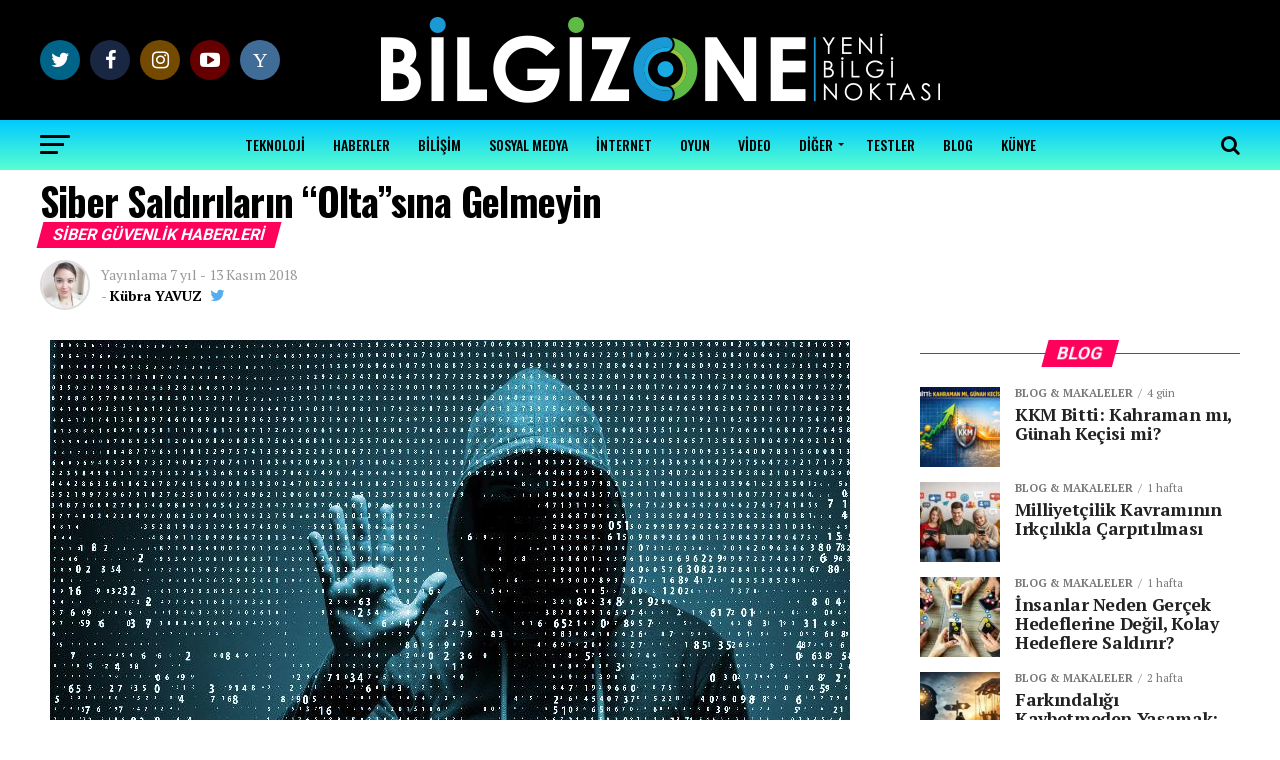

--- FILE ---
content_type: text/html; charset=UTF-8
request_url: https://bilgi.zone/23683-2/
body_size: 29847
content:
<!DOCTYPE html>
<html itemscope="" itemtype="http://schema.org/WebPage" lang="tr">
<head>
<meta charset="utf-8">
<meta name="viewport" content="width=device-width, initial-scale=1, shrink-to-fit=no, initial-scale=1.0">

	
<!-- Ali Özel Seo Düzenlemesi >

====================================================================
   ____	()__  _____ () _____  _______    _______ 
  /(  )/ / / / ___// //_   / /____ / \  / / ___/
 /   -  / /_/ /_-// /  / /__//___// /\\/ / ___/
/(__)/_/____/___//_/()/____/_____/_/  \_/_____/

====================================================================

Bilgi.zone WordPress Edition

We love WordPress! coded by @AliDegismis;

<![endif]-->

<link rel="alternate" hreflang="tr" href="https://bilgi.zone/23683-2//" />
<link rel="alternate" hreflang="x-default" href="https://bilgi.zone/23683-2/" />
<meta content="origin" name="referrer" />
<meta name="robots" content="FOLLOW, INDEX"/>
<link rel="profile" href="https://gmpg.org/xfn/11" />
<link rel="shortcut icon" href="https://bilgi.zone/fav.ico" />
<link rel="shortcut icon" href="https://bilgi.zone/fav.ico" />
<meta name="generator" content="WordPress Bilgizone V2.1.1" />
<link rel="apple-touch-icon" href="https://bilgi.zone/fav.ico" />
<link rel="profile" href="https://microformats.org/profile/hcard" />
<meta name="viewport" content="width=device-width, initial-scale=1" />
<meta http-equiv="content-type" content="text/html; charset=UTF-8" />
<meta name="msapplication-TileImage" content="https://bilgi.zone/fav.ico" />
<link rel="apple-touch-icon-precomposed" href="https://bilgi.zone/fav.ico" />
<link rel="publisher" href="https://plus.google.com/101934649606302264243?hl=tr" />
<meta name="viewport" id="viewport" content="width=device-width, initial-scale=1.0, maximum-scale=1.0, minimum-scale=1.0, user-scalable=no" />


<title>Siber Saldırıların &#8220;Olta&#8221;sına Gelmeyin : BiLGiZONE</title>
<link rel="canonical" href="https://bilgi.zone/23683-2/" />
<link rel="next" href="https://bilgi.zone/hackerlar-atmlere-saldirdi/" />
<link rel="prev" href="https://bilgi.zone/23740-2/" />
<meta property="og:type" content="article" />
<meta property="og:url" content="https://bilgi.zone/23683-2/" />
<meta property="og:title" content="Siber Saldırıların &#8220;Olta&#8221;sına Gelmeyin" /> 
<meta property="og:description" content="Yapılan araştırmalar siber saldırıların yüzde 91&#8217;inin oltalama tekniği ile yapıldığını gösteriyor. Siber güvenlik politikalarının sadece " />
<meta property="og:image" content="https://bilgi.zone/wp-content/uploads/2018/03/hacker-450x300.jpg" />
<meta name="twitter:image" content="https://bilgi.zone/wp-content/uploads/2018/03/hacker-450x300.jpg" />  
<meta name="twitter:card" content="summary">
<meta name="twitter:url" content="https://bilgi.zone/23683-2/">
<meta name="twitter:title" content="Siber Saldırıların &#8220;Olta&#8221;sına Gelmeyin">
<meta name="twitter:description" content="Yapılan araştırmalar siber saldırıların yüzde 91&#8217;inin oltalama tekniği ile yapıldığını gösteriyor. Siber güvenlik politikalarının sadece ">
<meta name="twitter:site" content="@bilgizone"/>
<meta name="description" content="Yapılan araştırmalar siber saldırıların yüzde 91&#8217;inin oltalama tekniği ile yapıldığını gösteriyor. Siber güvenlik politikalarının sadece " />
<meta name="keywords" content="çalışanların siber güvenlik hataları, featured, oltalama, siber güvenlik, " />

<script type="text/javascript" > window.ga=window.ga||function(){(ga.q=ga.q||[]).push(arguments)};ga.l=+new Date; ga('create', 'UA-112051133-1', 'auto'); ga('send', 'pageview');</script>
<script async src="https://bilgi.zone/wp-content/themes/tema/css/analitik.js"></script>

	
<style>
	#mvp-main-nav-bot-cont { background-image: linear-gradient(#00caff, #59ffd1) !important; }
	.mvp-fly-top:hover, .mvp-vid-box-wrap, ul.mvp-soc-mob-list li.mvp-soc-mob-com {background-image: linear-gradient(#00caff, #8fffe0) !important;}
</style>

<title>Siber Saldırıların &#8220;Olta&#8221;sına Gelmeyin &#8211; BiLGiZONE</title>
<meta name='robots' content='max-image-preview:large' />
	<style>img:is([sizes="auto" i], [sizes^="auto," i]) { contain-intrinsic-size: 3000px 1500px }</style>
					<script>
								</script>
			<link rel='dns-prefetch' href='//fonts.googleapis.com' />
<link rel="alternate" type="application/rss+xml" title="BiLGiZONE &raquo; akışı" href="https://bilgi.zone/feed/" />
<link rel="alternate" type="application/rss+xml" title="BiLGiZONE &raquo; yorum akışı" href="https://bilgi.zone/comments/feed/" />
<script type="text/javascript">
/* <![CDATA[ */
window._wpemojiSettings = {"baseUrl":"https:\/\/s.w.org\/images\/core\/emoji\/16.0.1\/72x72\/","ext":".png","svgUrl":"https:\/\/s.w.org\/images\/core\/emoji\/16.0.1\/svg\/","svgExt":".svg","source":{"concatemoji":"https:\/\/bilgi.zone\/wp-includes\/js\/wp-emoji-release.min.js?ver=6.8.3"}};
/*! This file is auto-generated */
!function(s,n){var o,i,e;function c(e){try{var t={supportTests:e,timestamp:(new Date).valueOf()};sessionStorage.setItem(o,JSON.stringify(t))}catch(e){}}function p(e,t,n){e.clearRect(0,0,e.canvas.width,e.canvas.height),e.fillText(t,0,0);var t=new Uint32Array(e.getImageData(0,0,e.canvas.width,e.canvas.height).data),a=(e.clearRect(0,0,e.canvas.width,e.canvas.height),e.fillText(n,0,0),new Uint32Array(e.getImageData(0,0,e.canvas.width,e.canvas.height).data));return t.every(function(e,t){return e===a[t]})}function u(e,t){e.clearRect(0,0,e.canvas.width,e.canvas.height),e.fillText(t,0,0);for(var n=e.getImageData(16,16,1,1),a=0;a<n.data.length;a++)if(0!==n.data[a])return!1;return!0}function f(e,t,n,a){switch(t){case"flag":return n(e,"\ud83c\udff3\ufe0f\u200d\u26a7\ufe0f","\ud83c\udff3\ufe0f\u200b\u26a7\ufe0f")?!1:!n(e,"\ud83c\udde8\ud83c\uddf6","\ud83c\udde8\u200b\ud83c\uddf6")&&!n(e,"\ud83c\udff4\udb40\udc67\udb40\udc62\udb40\udc65\udb40\udc6e\udb40\udc67\udb40\udc7f","\ud83c\udff4\u200b\udb40\udc67\u200b\udb40\udc62\u200b\udb40\udc65\u200b\udb40\udc6e\u200b\udb40\udc67\u200b\udb40\udc7f");case"emoji":return!a(e,"\ud83e\udedf")}return!1}function g(e,t,n,a){var r="undefined"!=typeof WorkerGlobalScope&&self instanceof WorkerGlobalScope?new OffscreenCanvas(300,150):s.createElement("canvas"),o=r.getContext("2d",{willReadFrequently:!0}),i=(o.textBaseline="top",o.font="600 32px Arial",{});return e.forEach(function(e){i[e]=t(o,e,n,a)}),i}function t(e){var t=s.createElement("script");t.src=e,t.defer=!0,s.head.appendChild(t)}"undefined"!=typeof Promise&&(o="wpEmojiSettingsSupports",i=["flag","emoji"],n.supports={everything:!0,everythingExceptFlag:!0},e=new Promise(function(e){s.addEventListener("DOMContentLoaded",e,{once:!0})}),new Promise(function(t){var n=function(){try{var e=JSON.parse(sessionStorage.getItem(o));if("object"==typeof e&&"number"==typeof e.timestamp&&(new Date).valueOf()<e.timestamp+604800&&"object"==typeof e.supportTests)return e.supportTests}catch(e){}return null}();if(!n){if("undefined"!=typeof Worker&&"undefined"!=typeof OffscreenCanvas&&"undefined"!=typeof URL&&URL.createObjectURL&&"undefined"!=typeof Blob)try{var e="postMessage("+g.toString()+"("+[JSON.stringify(i),f.toString(),p.toString(),u.toString()].join(",")+"));",a=new Blob([e],{type:"text/javascript"}),r=new Worker(URL.createObjectURL(a),{name:"wpTestEmojiSupports"});return void(r.onmessage=function(e){c(n=e.data),r.terminate(),t(n)})}catch(e){}c(n=g(i,f,p,u))}t(n)}).then(function(e){for(var t in e)n.supports[t]=e[t],n.supports.everything=n.supports.everything&&n.supports[t],"flag"!==t&&(n.supports.everythingExceptFlag=n.supports.everythingExceptFlag&&n.supports[t]);n.supports.everythingExceptFlag=n.supports.everythingExceptFlag&&!n.supports.flag,n.DOMReady=!1,n.readyCallback=function(){n.DOMReady=!0}}).then(function(){return e}).then(function(){var e;n.supports.everything||(n.readyCallback(),(e=n.source||{}).concatemoji?t(e.concatemoji):e.wpemoji&&e.twemoji&&(t(e.twemoji),t(e.wpemoji)))}))}((window,document),window._wpemojiSettings);
/* ]]> */
</script>
<style id='wp-emoji-styles-inline-css' type='text/css'>

	img.wp-smiley, img.emoji {
		display: inline !important;
		border: none !important;
		box-shadow: none !important;
		height: 1em !important;
		width: 1em !important;
		margin: 0 0.07em !important;
		vertical-align: -0.1em !important;
		background: none !important;
		padding: 0 !important;
	}
</style>
<link rel='stylesheet' id='wp-block-library-css' href='https://bilgi.zone/wp-includes/css/dist/block-library/style.min.css?ver=6.8.3' type='text/css' media='all' />
<style id='classic-theme-styles-inline-css' type='text/css'>
/*! This file is auto-generated */
.wp-block-button__link{color:#fff;background-color:#32373c;border-radius:9999px;box-shadow:none;text-decoration:none;padding:calc(.667em + 2px) calc(1.333em + 2px);font-size:1.125em}.wp-block-file__button{background:#32373c;color:#fff;text-decoration:none}
</style>
<style id='global-styles-inline-css' type='text/css'>
:root{--wp--preset--aspect-ratio--square: 1;--wp--preset--aspect-ratio--4-3: 4/3;--wp--preset--aspect-ratio--3-4: 3/4;--wp--preset--aspect-ratio--3-2: 3/2;--wp--preset--aspect-ratio--2-3: 2/3;--wp--preset--aspect-ratio--16-9: 16/9;--wp--preset--aspect-ratio--9-16: 9/16;--wp--preset--color--black: #000000;--wp--preset--color--cyan-bluish-gray: #abb8c3;--wp--preset--color--white: #ffffff;--wp--preset--color--pale-pink: #f78da7;--wp--preset--color--vivid-red: #cf2e2e;--wp--preset--color--luminous-vivid-orange: #ff6900;--wp--preset--color--luminous-vivid-amber: #fcb900;--wp--preset--color--light-green-cyan: #7bdcb5;--wp--preset--color--vivid-green-cyan: #00d084;--wp--preset--color--pale-cyan-blue: #8ed1fc;--wp--preset--color--vivid-cyan-blue: #0693e3;--wp--preset--color--vivid-purple: #9b51e0;--wp--preset--gradient--vivid-cyan-blue-to-vivid-purple: linear-gradient(135deg,rgba(6,147,227,1) 0%,rgb(155,81,224) 100%);--wp--preset--gradient--light-green-cyan-to-vivid-green-cyan: linear-gradient(135deg,rgb(122,220,180) 0%,rgb(0,208,130) 100%);--wp--preset--gradient--luminous-vivid-amber-to-luminous-vivid-orange: linear-gradient(135deg,rgba(252,185,0,1) 0%,rgba(255,105,0,1) 100%);--wp--preset--gradient--luminous-vivid-orange-to-vivid-red: linear-gradient(135deg,rgba(255,105,0,1) 0%,rgb(207,46,46) 100%);--wp--preset--gradient--very-light-gray-to-cyan-bluish-gray: linear-gradient(135deg,rgb(238,238,238) 0%,rgb(169,184,195) 100%);--wp--preset--gradient--cool-to-warm-spectrum: linear-gradient(135deg,rgb(74,234,220) 0%,rgb(151,120,209) 20%,rgb(207,42,186) 40%,rgb(238,44,130) 60%,rgb(251,105,98) 80%,rgb(254,248,76) 100%);--wp--preset--gradient--blush-light-purple: linear-gradient(135deg,rgb(255,206,236) 0%,rgb(152,150,240) 100%);--wp--preset--gradient--blush-bordeaux: linear-gradient(135deg,rgb(254,205,165) 0%,rgb(254,45,45) 50%,rgb(107,0,62) 100%);--wp--preset--gradient--luminous-dusk: linear-gradient(135deg,rgb(255,203,112) 0%,rgb(199,81,192) 50%,rgb(65,88,208) 100%);--wp--preset--gradient--pale-ocean: linear-gradient(135deg,rgb(255,245,203) 0%,rgb(182,227,212) 50%,rgb(51,167,181) 100%);--wp--preset--gradient--electric-grass: linear-gradient(135deg,rgb(202,248,128) 0%,rgb(113,206,126) 100%);--wp--preset--gradient--midnight: linear-gradient(135deg,rgb(2,3,129) 0%,rgb(40,116,252) 100%);--wp--preset--font-size--small: 13px;--wp--preset--font-size--medium: 20px;--wp--preset--font-size--large: 36px;--wp--preset--font-size--x-large: 42px;--wp--preset--spacing--20: 0.44rem;--wp--preset--spacing--30: 0.67rem;--wp--preset--spacing--40: 1rem;--wp--preset--spacing--50: 1.5rem;--wp--preset--spacing--60: 2.25rem;--wp--preset--spacing--70: 3.38rem;--wp--preset--spacing--80: 5.06rem;--wp--preset--shadow--natural: 6px 6px 9px rgba(0, 0, 0, 0.2);--wp--preset--shadow--deep: 12px 12px 50px rgba(0, 0, 0, 0.4);--wp--preset--shadow--sharp: 6px 6px 0px rgba(0, 0, 0, 0.2);--wp--preset--shadow--outlined: 6px 6px 0px -3px rgba(255, 255, 255, 1), 6px 6px rgba(0, 0, 0, 1);--wp--preset--shadow--crisp: 6px 6px 0px rgba(0, 0, 0, 1);}:where(.is-layout-flex){gap: 0.5em;}:where(.is-layout-grid){gap: 0.5em;}body .is-layout-flex{display: flex;}.is-layout-flex{flex-wrap: wrap;align-items: center;}.is-layout-flex > :is(*, div){margin: 0;}body .is-layout-grid{display: grid;}.is-layout-grid > :is(*, div){margin: 0;}:where(.wp-block-columns.is-layout-flex){gap: 2em;}:where(.wp-block-columns.is-layout-grid){gap: 2em;}:where(.wp-block-post-template.is-layout-flex){gap: 1.25em;}:where(.wp-block-post-template.is-layout-grid){gap: 1.25em;}.has-black-color{color: var(--wp--preset--color--black) !important;}.has-cyan-bluish-gray-color{color: var(--wp--preset--color--cyan-bluish-gray) !important;}.has-white-color{color: var(--wp--preset--color--white) !important;}.has-pale-pink-color{color: var(--wp--preset--color--pale-pink) !important;}.has-vivid-red-color{color: var(--wp--preset--color--vivid-red) !important;}.has-luminous-vivid-orange-color{color: var(--wp--preset--color--luminous-vivid-orange) !important;}.has-luminous-vivid-amber-color{color: var(--wp--preset--color--luminous-vivid-amber) !important;}.has-light-green-cyan-color{color: var(--wp--preset--color--light-green-cyan) !important;}.has-vivid-green-cyan-color{color: var(--wp--preset--color--vivid-green-cyan) !important;}.has-pale-cyan-blue-color{color: var(--wp--preset--color--pale-cyan-blue) !important;}.has-vivid-cyan-blue-color{color: var(--wp--preset--color--vivid-cyan-blue) !important;}.has-vivid-purple-color{color: var(--wp--preset--color--vivid-purple) !important;}.has-black-background-color{background-color: var(--wp--preset--color--black) !important;}.has-cyan-bluish-gray-background-color{background-color: var(--wp--preset--color--cyan-bluish-gray) !important;}.has-white-background-color{background-color: var(--wp--preset--color--white) !important;}.has-pale-pink-background-color{background-color: var(--wp--preset--color--pale-pink) !important;}.has-vivid-red-background-color{background-color: var(--wp--preset--color--vivid-red) !important;}.has-luminous-vivid-orange-background-color{background-color: var(--wp--preset--color--luminous-vivid-orange) !important;}.has-luminous-vivid-amber-background-color{background-color: var(--wp--preset--color--luminous-vivid-amber) !important;}.has-light-green-cyan-background-color{background-color: var(--wp--preset--color--light-green-cyan) !important;}.has-vivid-green-cyan-background-color{background-color: var(--wp--preset--color--vivid-green-cyan) !important;}.has-pale-cyan-blue-background-color{background-color: var(--wp--preset--color--pale-cyan-blue) !important;}.has-vivid-cyan-blue-background-color{background-color: var(--wp--preset--color--vivid-cyan-blue) !important;}.has-vivid-purple-background-color{background-color: var(--wp--preset--color--vivid-purple) !important;}.has-black-border-color{border-color: var(--wp--preset--color--black) !important;}.has-cyan-bluish-gray-border-color{border-color: var(--wp--preset--color--cyan-bluish-gray) !important;}.has-white-border-color{border-color: var(--wp--preset--color--white) !important;}.has-pale-pink-border-color{border-color: var(--wp--preset--color--pale-pink) !important;}.has-vivid-red-border-color{border-color: var(--wp--preset--color--vivid-red) !important;}.has-luminous-vivid-orange-border-color{border-color: var(--wp--preset--color--luminous-vivid-orange) !important;}.has-luminous-vivid-amber-border-color{border-color: var(--wp--preset--color--luminous-vivid-amber) !important;}.has-light-green-cyan-border-color{border-color: var(--wp--preset--color--light-green-cyan) !important;}.has-vivid-green-cyan-border-color{border-color: var(--wp--preset--color--vivid-green-cyan) !important;}.has-pale-cyan-blue-border-color{border-color: var(--wp--preset--color--pale-cyan-blue) !important;}.has-vivid-cyan-blue-border-color{border-color: var(--wp--preset--color--vivid-cyan-blue) !important;}.has-vivid-purple-border-color{border-color: var(--wp--preset--color--vivid-purple) !important;}.has-vivid-cyan-blue-to-vivid-purple-gradient-background{background: var(--wp--preset--gradient--vivid-cyan-blue-to-vivid-purple) !important;}.has-light-green-cyan-to-vivid-green-cyan-gradient-background{background: var(--wp--preset--gradient--light-green-cyan-to-vivid-green-cyan) !important;}.has-luminous-vivid-amber-to-luminous-vivid-orange-gradient-background{background: var(--wp--preset--gradient--luminous-vivid-amber-to-luminous-vivid-orange) !important;}.has-luminous-vivid-orange-to-vivid-red-gradient-background{background: var(--wp--preset--gradient--luminous-vivid-orange-to-vivid-red) !important;}.has-very-light-gray-to-cyan-bluish-gray-gradient-background{background: var(--wp--preset--gradient--very-light-gray-to-cyan-bluish-gray) !important;}.has-cool-to-warm-spectrum-gradient-background{background: var(--wp--preset--gradient--cool-to-warm-spectrum) !important;}.has-blush-light-purple-gradient-background{background: var(--wp--preset--gradient--blush-light-purple) !important;}.has-blush-bordeaux-gradient-background{background: var(--wp--preset--gradient--blush-bordeaux) !important;}.has-luminous-dusk-gradient-background{background: var(--wp--preset--gradient--luminous-dusk) !important;}.has-pale-ocean-gradient-background{background: var(--wp--preset--gradient--pale-ocean) !important;}.has-electric-grass-gradient-background{background: var(--wp--preset--gradient--electric-grass) !important;}.has-midnight-gradient-background{background: var(--wp--preset--gradient--midnight) !important;}.has-small-font-size{font-size: var(--wp--preset--font-size--small) !important;}.has-medium-font-size{font-size: var(--wp--preset--font-size--medium) !important;}.has-large-font-size{font-size: var(--wp--preset--font-size--large) !important;}.has-x-large-font-size{font-size: var(--wp--preset--font-size--x-large) !important;}
:where(.wp-block-post-template.is-layout-flex){gap: 1.25em;}:where(.wp-block-post-template.is-layout-grid){gap: 1.25em;}
:where(.wp-block-columns.is-layout-flex){gap: 2em;}:where(.wp-block-columns.is-layout-grid){gap: 2em;}
:root :where(.wp-block-pullquote){font-size: 1.5em;line-height: 1.6;}
</style>
<link rel='stylesheet' id='dashicons-css' href='https://bilgi.zone/wp-includes/css/dashicons.min.css?ver=6.8.3' type='text/css' media='all' />
<link rel='stylesheet' id='post-views-counter-frontend-css' href='https://bilgi.zone/wp-content/plugins/post-views-counter/css/frontend.css?ver=1.2.11' type='text/css' media='all' />
<link rel='stylesheet' id='mvp-custom-style-css' href='https://bilgi.zone/wp-content/themes/tema/style.css?ver=6.8.3' type='text/css' media='all' />
<style id='mvp-custom-style-inline-css' type='text/css'>


#mvp-wallpaper {
	background: url() no-repeat 50% 0;
	}

#mvp-foot-copy a {
	color: #0be6af;
	}

#mvp-content-main p a,
.mvp-post-add-main p a {
	box-shadow: inset 0 -4px 0 #0be6af;
	}

#mvp-content-main p a:hover,
.mvp-post-add-main p a:hover {
	background: #0be6af;
	}

a,
a:visited,
.post-info-name a,
.woocommerce .woocommerce-breadcrumb a {
	color: #ff005b;
	}

#mvp-side-wrap a:hover {
	color: #ff005b;
	}

.mvp-fly-top:hover,
.mvp-vid-box-wrap,
ul.mvp-soc-mob-list li.mvp-soc-mob-com {
	background: #00caff;
	}

nav.mvp-fly-nav-menu ul li.menu-item-has-children:after,
.mvp-feat1-left-wrap span.mvp-cd-cat,
.mvp-widget-feat1-top-story span.mvp-cd-cat,
.mvp-widget-feat2-left-cont span.mvp-cd-cat,
.mvp-widget-dark-feat span.mvp-cd-cat,
.mvp-widget-dark-sub span.mvp-cd-cat,
.mvp-vid-wide-text span.mvp-cd-cat,
.mvp-feat2-top-text span.mvp-cd-cat,
.mvp-feat3-main-story span.mvp-cd-cat,
.mvp-feat3-sub-text span.mvp-cd-cat,
.mvp-feat4-main-text span.mvp-cd-cat,
.woocommerce-message:before,
.woocommerce-info:before,
.woocommerce-message:before {
	color: #00caff;
	}

#searchform input,
.mvp-authors-name {
	border-bottom: 1px solid #00caff;
	}

.mvp-fly-top:hover {
	border-top: 1px solid #00caff;
	border-left: 1px solid #00caff;
	border-bottom: 1px solid #00caff;
	}

.woocommerce .widget_price_filter .ui-slider .ui-slider-handle,
.woocommerce #respond input#submit.alt,
.woocommerce a.button.alt,
.woocommerce button.button.alt,
.woocommerce input.button.alt,
.woocommerce #respond input#submit.alt:hover,
.woocommerce a.button.alt:hover,
.woocommerce button.button.alt:hover,
.woocommerce input.button.alt:hover {
	background-color: #00caff;
	}

.woocommerce-error,
.woocommerce-info,
.woocommerce-message {
	border-top-color: #00caff;
	}

ul.mvp-feat1-list-buts li.active span.mvp-feat1-list-but,
span.mvp-widget-home-title,
span.mvp-post-cat,
span.mvp-feat1-pop-head {
	background: #ff005b;
	}

.woocommerce span.onsale {
	background-color: #ff005b;
	}

.mvp-widget-feat2-side-more-but,
.woocommerce .star-rating span:before,
span.mvp-prev-next-label,
.mvp-cat-date-wrap .sticky {
	color: #ff005b !important;
	}

#mvp-main-nav-top,
#mvp-fly-wrap,
.mvp-soc-mob-right,
#mvp-main-nav-small-cont {
	background: #000000;
	}

#mvp-main-nav-small .mvp-fly-but-wrap span,
#mvp-main-nav-small .mvp-search-but-wrap span,
.mvp-nav-top-left .mvp-fly-but-wrap span,
#mvp-fly-wrap .mvp-fly-but-wrap span {
	background: #555555;
	}

.mvp-nav-top-right .mvp-nav-search-but,
span.mvp-fly-soc-head,
.mvp-soc-mob-right i,
#mvp-main-nav-small span.mvp-nav-search-but,
#mvp-main-nav-small .mvp-nav-menu ul li a  {
	color: #555555;
	}

#mvp-main-nav-small .mvp-nav-menu ul li.menu-item-has-children a:after {
	border-color: #555555 transparent transparent transparent;
	}

#mvp-nav-top-wrap span.mvp-nav-search-but:hover,
#mvp-main-nav-small span.mvp-nav-search-but:hover {
	color: #12e3af;
	}

#mvp-nav-top-wrap .mvp-fly-but-wrap:hover span,
#mvp-main-nav-small .mvp-fly-but-wrap:hover span,
span.mvp-woo-cart-num:hover {
	background: #12e3af;
	}

#mvp-main-nav-bot-cont {
	background: #00caff;
	}

#mvp-nav-bot-wrap .mvp-fly-but-wrap span,
#mvp-nav-bot-wrap .mvp-search-but-wrap span {
	background: #000;
	}

#mvp-nav-bot-wrap span.mvp-nav-search-but,
#mvp-nav-bot-wrap .mvp-nav-menu ul li a {
	color: #000;
	}

#mvp-nav-bot-wrap .mvp-nav-menu ul li.menu-item-has-children a:after {
	border-color: #000 transparent transparent transparent;
	}

.mvp-nav-menu ul li:hover a {
	border-bottom: 5px solid #0be6af;
	}

#mvp-nav-bot-wrap .mvp-fly-but-wrap:hover span {
	background: #0be6af;
	}

#mvp-nav-bot-wrap span.mvp-nav-search-but:hover {
	color: #0be6af;
	}

body,
.mvp-feat1-feat-text p,
.mvp-feat2-top-text p,
.mvp-feat3-main-text p,
.mvp-feat3-sub-text p,
#searchform input,
.mvp-author-info-text,
span.mvp-post-excerpt,
.mvp-nav-menu ul li ul.sub-menu li a,
nav.mvp-fly-nav-menu ul li a,
.mvp-ad-label,
span.mvp-feat-caption,
.mvp-post-tags a,
.mvp-post-tags a:visited,
span.mvp-author-box-name a,
#mvp-author-box-text p,
.mvp-post-gallery-text p,
ul.mvp-soc-mob-list li span,
#comments,
h3#reply-title,
h2.comments,
#mvp-foot-copy p,
span.mvp-fly-soc-head,
.mvp-post-tags-header,
span.mvp-prev-next-label,
span.mvp-post-add-link-but,
#mvp-comments-button a,
#mvp-comments-button span.mvp-comment-but-text,
.woocommerce ul.product_list_widget span.product-title,
.woocommerce ul.product_list_widget li a,
.woocommerce #reviews #comments ol.commentlist li .comment-text p.meta,
.woocommerce div.product p.price,
.woocommerce div.product p.price ins,
.woocommerce div.product p.price del,
.woocommerce ul.products li.product .price del,
.woocommerce ul.products li.product .price ins,
.woocommerce ul.products li.product .price,
.woocommerce #respond input#submit,
.woocommerce a.button,
.woocommerce button.button,
.woocommerce input.button,
.woocommerce .widget_price_filter .price_slider_amount .button,
.woocommerce span.onsale,
.woocommerce-review-link,
#woo-content p.woocommerce-result-count,
.woocommerce div.product .woocommerce-tabs ul.tabs li a,
a.mvp-inf-more-but,
span.mvp-cont-read-but,
span.mvp-cd-cat,
span.mvp-cd-date,
.mvp-feat4-main-text p,
span.mvp-woo-cart-num,
span.mvp-widget-home-title2,
.wp-caption,
#mvp-content-main p.wp-caption-text,
.gallery-caption,
.mvp-post-add-main p.wp-caption-text,
#bbpress-forums,
#bbpress-forums p,
.protected-post-form input {
	font-family: 'PT Serif', sans-serif;
	}

.mvp-blog-story-text p,
span.mvp-author-page-desc,
#mvp-404 p,
.mvp-widget-feat1-bot-text p,
.mvp-widget-feat2-left-text p,
.mvp-flex-story-text p,
.mvp-search-text p,
#mvp-content-main p,
.mvp-post-add-main p,
.rwp-summary,
.rwp-u-review__comment,
.mvp-feat5-mid-main-text p,
.mvp-feat5-small-main-text p {
	font-family: 'PT Serif', sans-serif;
	}

.mvp-nav-menu ul li a,
#mvp-foot-menu ul li a {
	font-family: 'Oswald', sans-serif;
	}


.mvp-feat1-sub-text h2,
.mvp-feat1-pop-text h2,
.mvp-feat1-list-text h2,
.mvp-widget-feat1-top-text h2,
.mvp-widget-feat1-bot-text h2,
.mvp-widget-dark-feat-text h2,
.mvp-widget-dark-sub-text h2,
.mvp-widget-feat2-left-text h2,
.mvp-widget-feat2-right-text h2,
.mvp-blog-story-text h2,
.mvp-flex-story-text h2,
.mvp-vid-wide-more-text p,
.mvp-prev-next-text p,
.mvp-related-text,
.mvp-post-more-text p,
h2.mvp-authors-latest a,
.mvp-feat2-bot-text h2,
.mvp-feat3-sub-text h2,
.mvp-feat3-main-text h2,
.mvp-feat4-main-text h2,
.mvp-feat5-text h2,
.mvp-feat5-mid-main-text h2,
.mvp-feat5-small-main-text h2,
.mvp-feat5-mid-sub-text h2 {
	font-family: 'PT Serif', sans-serif;
	}

.mvp-feat2-top-text h2,
.mvp-feat1-feat-text h2,
h1.mvp-post-title,
h1.mvp-post-title-wide,
.mvp-drop-nav-title h4,
#mvp-content-main blockquote p,
.mvp-post-add-main blockquote p,
#mvp-404 h1,
#woo-content h1.page-title,
.woocommerce div.product .product_title,
.woocommerce ul.products li.product h3 {
	font-family: 'Oswald', sans-serif;
	}

span.mvp-feat1-pop-head,
.mvp-feat1-pop-text:before,
span.mvp-feat1-list-but,
span.mvp-widget-home-title,
.mvp-widget-feat2-side-more,
span.mvp-post-cat,
span.mvp-page-head,
h1.mvp-author-top-head,
.mvp-authors-name,
#mvp-content-main h1,
#mvp-content-main h2,
#mvp-content-main h3,
#mvp-content-main h4,
#mvp-content-main h5,
#mvp-content-main h6,
.woocommerce .related h2,
.woocommerce div.product .woocommerce-tabs .panel h2,
.woocommerce div.product .product_title,
.mvp-feat5-side-list .mvp-feat1-list-img:after {
	font-family: 'Roboto', sans-serif;
	}

	

	#mvp-leader-wrap {
		position: relative;
		}
	#mvp-site-main {
		margin-top: 0;
		}
	#mvp-leader-wrap {
		top: 0 !important;
		}
		

	.mvp-nav-links {
		display: none;
		}
		

	@media screen and (max-width: 479px) {
		.single #mvp-content-body-top {
			max-height: 400px;
			}
		.single .mvp-cont-read-but-wrap {
			display: inline;
			}
		}
		
</style>
<link rel='stylesheet' id='mvp-reset-css' href='https://bilgi.zone/wp-content/themes/tema/css/reset.css?ver=6.8.3' type='text/css' media='all' />
<link rel='stylesheet' id='fontawesome-css' href='https://bilgi.zone/wp-content/themes/tema/font-awesome/css/font-awesome.css?ver=6.8.3' type='text/css' media='all' />
<link rel='stylesheet' id='mvp-fonts-css' href='//fonts.googleapis.com/css?family=Advent+Pro%3A700%26subset%3Dlatin%2Clatin-ext%2Ccyrillic%2Ccyrillic-ext%2Cgreek-ext%2Cgreek%2Cvietnamese%7COpen+Sans%3A700%26subset%3Dlatin%2Clatin-ext%2Ccyrillic%2Ccyrillic-ext%2Cgreek-ext%2Cgreek%2Cvietnamese%7CAnton%3A400%26subset%3Dlatin%2Clatin-ext%2Ccyrillic%2Ccyrillic-ext%2Cgreek-ext%2Cgreek%2Cvietnamese%7CPT+Serif%3A100%2C200%2C300%2C400%2C500%2C600%2C700%2C800%2C900%26subset%3Dlatin%2Clatin-ext%2Ccyrillic%2Ccyrillic-ext%2Cgreek-ext%2Cgreek%2Cvietnamese%7COswald%3A100%2C200%2C300%2C400%2C500%2C600%2C700%2C800%2C900%26subset%3Dlatin%2Clatin-ext%2Ccyrillic%2Ccyrillic-ext%2Cgreek-ext%2Cgreek%2Cvietnamese%7CRoboto%3A100%2C200%2C300%2C400%2C500%2C600%2C700%2C800%2C900%26subset%3Dlatin%2Clatin-ext%2Ccyrillic%2Ccyrillic-ext%2Cgreek-ext%2Cgreek%2Cvietnamese%7CPT+Serif%3A100%2C200%2C300%2C400%2C500%2C600%2C700%2C800%2C900%26subset%3Dlatin%2Clatin-ext%2Ccyrillic%2Ccyrillic-ext%2Cgreek-ext%2Cgreek%2Cvietnamese%7CPT+Serif%3A100%2C200%2C300%2C400%2C500%2C600%2C700%2C800%2C900%26subset%3Dlatin%2Clatin-ext%2Ccyrillic%2Ccyrillic-ext%2Cgreek-ext%2Cgreek%2Cvietnamese%7COswald%3A100%2C200%2C300%2C400%2C500%2C600%2C700%2C800%2C900%26subset%3Dlatin%2Clatin-ext%2Ccyrillic%2Ccyrillic-ext%2Cgreek-ext%2Cgreek%2Cvietnamese' type='text/css' media='all' />
<link rel='stylesheet' id='mvp-media-queries-css' href='https://bilgi.zone/wp-content/themes/tema/css/media-queries.css?ver=6.8.3' type='text/css' media='all' />
<link rel='stylesheet' id='wpra_front_css-css' href='https://bilgi.zone/wp-content/plugins/wp-reactions-lite/assets/css/front.css?v=1.3.10&#038;ver=6.8.3' type='text/css' media='all' />
<link rel='stylesheet' id='wpra_common_css-css' href='https://bilgi.zone/wp-content/plugins/wp-reactions-lite/assets/css/common.css?v=1.3.10&#038;ver=6.8.3' type='text/css' media='all' />
<script type="text/javascript" src="https://bilgi.zone/wp-includes/js/jquery/jquery.min.js?ver=3.7.1" id="jquery-core-js"></script>
<script type="text/javascript" src="https://bilgi.zone/wp-includes/js/jquery/jquery-migrate.min.js?ver=3.4.1" id="jquery-migrate-js"></script>
<link rel="https://api.w.org/" href="https://bilgi.zone/wp-json/" /><link rel="alternate" title="JSON" type="application/json" href="https://bilgi.zone/wp-json/wp/v2/posts/23683" /><link rel="EditURI" type="application/rsd+xml" title="RSD" href="https://bilgi.zone/xmlrpc.php?rsd" />
<meta name="generator" content="WordPress 6.8.3" />
<link rel="canonical" href="https://bilgi.zone/23683-2/" />
<link rel='shortlink' href='https://bilgi.zone/?p=23683' />
<link rel="alternate" title="oEmbed (JSON)" type="application/json+oembed" href="https://bilgi.zone/wp-json/oembed/1.0/embed?url=https%3A%2F%2Fbilgi.zone%2F23683-2%2F" />
<link rel="alternate" title="oEmbed (XML)" type="text/xml+oembed" href="https://bilgi.zone/wp-json/oembed/1.0/embed?url=https%3A%2F%2Fbilgi.zone%2F23683-2%2F&#038;format=xml" />
<link type="text/css" rel="stylesheet" href="https://bilgi.zone/wp-content/plugins/category-specific-rss-feed-menu/wp_cat_rss_style.css" />
      <meta name="onesignal" content="wordpress-plugin"/>
            <script>

      window.OneSignalDeferred = window.OneSignalDeferred || [];

      OneSignalDeferred.push(function(OneSignal) {
        var oneSignal_options = {};
        window._oneSignalInitOptions = oneSignal_options;

        oneSignal_options['serviceWorkerParam'] = { scope: '/' };
oneSignal_options['serviceWorkerPath'] = 'OneSignalSDKWorker.js.php';

        OneSignal.Notifications.setDefaultUrl("https://bilgi.zone");

        oneSignal_options['wordpress'] = true;
oneSignal_options['appId'] = 'f58d9370-726f-4745-9dfc-dc400b51678f';
oneSignal_options['allowLocalhostAsSecureOrigin'] = true;
oneSignal_options['welcomeNotification'] = { };
oneSignal_options['welcomeNotification']['title'] = "Bilgizone";
oneSignal_options['welcomeNotification']['message'] = "Abonelik için Teşekkürler";
oneSignal_options['welcomeNotification']['url'] = "https://bilgi.zone";
oneSignal_options['path'] = "https://bilgi.zone/wp-content/plugins/onesignal-free-web-push-notifications/sdk_files/";
oneSignal_options['safari_web_id'] = "web.onesignal.auto.31ca14f2-9a64-44ce-b1fb-164017f55430";
oneSignal_options['promptOptions'] = { };
oneSignal_options['promptOptions']['actionMessage'] = "Bilgizone ile teknoloji dünyasından tüm gelişmeleri bildirim olarak almak ister misiniz?";
oneSignal_options['promptOptions']['exampleNotificationTitleDesktop'] = "Bilgizone ile teknoloji dünyasından tüm gelişmeleri bildirim olarak almak ister misiniz?";
oneSignal_options['promptOptions']['exampleNotificationMessageDesktop'] = "Bilgizone ile teknoloji dünyasından tüm gelişmeleri bildirim olarak almak ister misiniz?";
oneSignal_options['promptOptions']['exampleNotificationTitleMobile'] = "Bilgizone ile teknoloji dünyasından tüm gelişmeleri bildirim olarak almak ister misiniz?";
oneSignal_options['promptOptions']['exampleNotificationMessageMobile'] = "Bilgizone ile teknoloji dünyasından tüm gelişmeleri bildirim olarak almak ister misiniz?";
oneSignal_options['promptOptions']['exampleNotificationCaption'] = "Bilgizone ile teknoloji dünyasından tüm gelişmeleri bildirim olarak almak ister misiniz?";
oneSignal_options['promptOptions']['acceptButtonText'] = "Bildirimleri al";
oneSignal_options['promptOptions']['cancelButtonText'] = "Sonra hatırlat";
oneSignal_options['promptOptions']['siteName'] = "https://bilgi.zone";
oneSignal_options['promptOptions']['autoAcceptTitle'] = "Bildirimleri al";
              OneSignal.init(window._oneSignalInitOptions);
              OneSignal.Slidedown.promptPush()      });

      function documentInitOneSignal() {
        var oneSignal_elements = document.getElementsByClassName("OneSignal-prompt");

        var oneSignalLinkClickHandler = function(event) { OneSignal.Notifications.requestPermission(); event.preventDefault(); };        for(var i = 0; i < oneSignal_elements.length; i++)
          oneSignal_elements[i].addEventListener('click', oneSignalLinkClickHandler, false);
      }

      if (document.readyState === 'complete') {
           documentInitOneSignal();
      }
      else {
           window.addEventListener("load", function(event){
               documentInitOneSignal();
          });
      }
    </script>

</head>



<body class="wp-singular post-template-default single single-post postid-23683 single-format-standard wp-theme-tema">
	
	<div id="mvp-fly-wrap">
	<div id="mvp-fly-menu-top" class="left relative">
		<div class="mvp-fly-top-out left relative">
			<div class="mvp-fly-top-in">
				<div id="mvp-fly-logo" class="left relative">
											<a href="https://bilgi.zone/"><img src="https://bilgi.zone/wp-content/uploads/2017/12/200x32.png" alt="BiLGiZONE" data-rjs="2" /></a>
									</div><!--mvp-fly-logo-->
			</div><!--mvp-fly-top-in-->
			<div class="mvp-fly-but-wrap mvp-fly-but-menu mvp-fly-but-click">
				<span></span>
				<span></span>
				<span></span>
				<span></span>
			</div><!--mvp-fly-but-wrap-->
		</div><!--mvp-fly-top-out-->
	</div><!--mvp-fly-menu-top-->
	<div id="mvp-fly-menu-wrap">
		<nav class="mvp-fly-nav-menu left relative">
			<div class="menu-mobile-menu-container"><ul id="menu-mobile-menu" class="menu"><li id="menu-item-10891" class="menu-item menu-item-type-post_type menu-item-object-page menu-item-10891"><a href="https://bilgi.zone/kunye/">Künye</a></li>
<li id="menu-item-10155" class="menu-item menu-item-type-custom menu-item-object-custom menu-item-10155"><a><b>HABER KATEGORİLERİ</b></a></li>
<li id="menu-item-10129" class="menu-item menu-item-type-taxonomy menu-item-object-category menu-item-10129"><a href="https://bilgi.zone/haberler/5g/" title="5g Teknoloji Haberleri">5G Haberleri</a></li>
<li id="menu-item-10130" class="menu-item menu-item-type-taxonomy menu-item-object-category menu-item-10130"><a href="https://bilgi.zone/haberler/teknoloji/" title="Bilim ve Teknoloji Haberleri">Teknoloji Haberleri</a></li>
<li id="menu-item-10131" class="menu-item menu-item-type-taxonomy menu-item-object-category menu-item-10131"><a href="https://bilgi.zone/haberler/bilisim/" title="Bilişim Teknoloji Haberleri">Bilişim Haberleri</a></li>
<li id="menu-item-10132" class="menu-item menu-item-type-taxonomy menu-item-object-category menu-item-10132"><a href="https://bilgi.zone/haberler/blog/" title="Blog teknoloji haberleri ve makaleleri">Blog &amp; Makaleler</a></li>
<li id="menu-item-10133" class="menu-item menu-item-type-taxonomy menu-item-object-category menu-item-10133"><a href="https://bilgi.zone/haberler/donanim-yazilim/" title="donanım ve yazılım Teknoloji Haberleri">Donanım ve Yazılım Haberleri</a></li>
<li id="menu-item-10134" class="menu-item menu-item-type-taxonomy menu-item-object-category menu-item-10134"><a href="https://bilgi.zone/haberler/haberler/" title="Genel Teknoloji Haberleri">Genel Haber</a></li>
<li id="menu-item-10135" class="menu-item menu-item-type-taxonomy menu-item-object-category menu-item-10135"><a href="https://bilgi.zone/haberler/saglik-giyilebilir/">Sağlık ve Giyilebilir Teknoloji Haberleri</a></li>
<li id="menu-item-10136" class="menu-item menu-item-type-taxonomy menu-item-object-category menu-item-10136"><a href="https://bilgi.zone/haberler/internet/" title="internet Teknoloji Haberleri">İnternet Haberleri</a></li>
<li id="menu-item-10137" class="menu-item menu-item-type-taxonomy menu-item-object-category menu-item-10137"><a href="https://bilgi.zone/haberler/kultur-sanat/" title="kültür ve sanat Teknoloji Haberleri">Kültür Sanat Haberleri</a></li>
<li id="menu-item-10138" class="menu-item menu-item-type-taxonomy menu-item-object-category menu-item-10138"><a href="https://bilgi.zone/haberler/lifestyle/" title="lifestyle yaşam Teknoloji Haberleri">Lifestyle Yaşam Haberleri</a></li>
<li id="menu-item-10140" class="menu-item menu-item-type-taxonomy menu-item-object-category menu-item-10140"><a href="https://bilgi.zone/haberler/milli-teknoloji-haberleri/">Milli Teknoloji Haberleri</a></li>
<li id="menu-item-10141" class="menu-item menu-item-type-taxonomy menu-item-object-category menu-item-10141"><a href="https://bilgi.zone/haberler/otomotiv/" title="otomotiv araç akıllı araba Teknoloji Haberleri">Otomotiv Haberleri</a></li>
<li id="menu-item-10142" class="menu-item menu-item-type-taxonomy menu-item-object-category menu-item-10142"><a href="https://bilgi.zone/haberler/oyun/" title="oyun Teknoloji Haberleri">Oyun Haberleri</a></li>
<li id="menu-item-10143" class="menu-item menu-item-type-taxonomy menu-item-object-category menu-item-10143"><a href="https://bilgi.zone/haberler/sektorel/" title="sektörel Teknoloji Haberleri">Sektörel Haberler</a></li>
<li id="menu-item-10144" class="menu-item menu-item-type-taxonomy menu-item-object-category menu-item-10144"><a href="https://bilgi.zone/haberler/seyahat/" title="seyahat Teknoloji Haberleri">Seyahat Haberleri</a></li>
<li id="menu-item-10145" class="menu-item menu-item-type-taxonomy menu-item-object-category current-post-ancestor current-menu-parent current-post-parent menu-item-10145"><a href="https://bilgi.zone/haberler/siber-guvenlik/" title="sibergüvenlik Teknoloji Haberleri">Siber Güvenlik Haberleri</a></li>
<li id="menu-item-10146" class="menu-item menu-item-type-taxonomy menu-item-object-category menu-item-10146"><a href="https://bilgi.zone/haberler/medya-sinema/" title="medya ve sinema Teknoloji Haberleri">Medya ve Sinema Haberleri</a></li>
<li id="menu-item-10147" class="menu-item menu-item-type-taxonomy menu-item-object-category menu-item-10147"><a href="https://bilgi.zone/haberler/sosyal-medya/" title="sosyal medya Teknoloji Haberleri">Sosyal Medya Haberleri</a></li>
<li id="menu-item-10148" class="menu-item menu-item-type-taxonomy menu-item-object-category menu-item-10148"><a href="https://bilgi.zone/haberler/teknologya/" title="teknologya Teknoloji Haberleri">Teknologya</a></li>
<li id="menu-item-10149" class="menu-item menu-item-type-taxonomy menu-item-object-category menu-item-10149"><a href="https://bilgi.zone/haberler/galeri/">Teknoloji Galerileri</a></li>
<li id="menu-item-10150" class="menu-item menu-item-type-taxonomy menu-item-object-category menu-item-10150"><a href="https://bilgi.zone/haberler/uygulama/" title="Uygulama Teknoloji Haberleri">Uygulama Haberleri</a></li>
<li id="menu-item-10151" class="menu-item menu-item-type-taxonomy menu-item-object-category menu-item-10151"><a href="https://bilgi.zone/haberler/uzay/" title="uzay Teknoloji Haberleri">Uzay Haberleri</a></li>
<li id="menu-item-10152" class="menu-item menu-item-type-taxonomy menu-item-object-category menu-item-10152"><a href="https://bilgi.zone/haberler/video/" title="Video Teknoloji Haberleri">Video Haberleri</a></li>
<li id="menu-item-10153" class="menu-item menu-item-type-taxonomy menu-item-object-category menu-item-10153"><a href="https://bilgi.zone/haberler/yapay-zeka-ai/" title="Yapay zeka Teknoloji Haberleri">Yapay Zeka Haberleri</a></li>
</ul></div>		</nav>
	</div><!--mvp-fly-menu-wrap-->
	<div id="mvp-fly-soc-wrap">
		<span class="mvp-fly-soc-head">Connect with us</span>
		<ul class="mvp-fly-soc-list left relative">
							<li><a href="https://www.facebook.com/bilgizone/" target="_blank" class="fa fa-facebook fa-2"></a></li>
										<li><a href="https://yuture.com/bilgizone" target="_blank" class="fa fa-yuture fa-2">Y</a></li>
										<li><a href="https://twitter.com/bilgizone" target="_blank" class="fa fa-twitter fa-2"></a></li>
													<li><a href="https://www.instagram.com/bilgizone/" target="_blank" class="fa fa-instagram fa-2"></a></li>
													<li><a href="https://www.youtube.com/channel/UCjeJbX91YSAJABKjaE8tYSg" target="_blank" class="fa fa-youtube-play fa-2"></a></li>
											</ul>
	</div><!--mvp-fly-soc-wrap-->
</div><!--mvp-fly-wrap-->
	<div id="mvp-site" class="left relative">
		<div id="mvp-search-wrap">
			<div id="mvp-search-box">
				<form method="get" id="searchform" action="https://bilgi.zone/">
	<input type="text" name="s" id="s" value="Arama" onfocus='if (this.value == "Arama") { this.value = ""; }' onblur='if (this.value == "") { this.value = "Arama"; }' />
	<input type="hidden" id="searchsubmit" value="Arama" />
</form>


		
			
			</div><!--mvp-search-box-->
			<div class="mvp-search-but-wrap mvp-search-click">
				<span></span>
				<span></span>
			</div><!--mvp-search-but-wrap-->
		</div><!--mvp-search-wrap-->
				<div id="mvp-site-wall" class="left relative">
						<div id="mvp-site-main" class="left relative">
			<header id="mvp-main-head-wrap" class="left relative">
									<nav id="mvp-main-nav-wrap" class="left relative">
						<div id="mvp-main-nav-top" class="left relative">
							<div class="mvp-main-box">
								<div id="mvp-nav-top-wrap" class="left relative">
									<div class="mvp-nav-top-right-out left relative">
										<div class="mvp-nav-top-right-in">
											<div class="mvp-nav-top-cont left relative">
												<div class="mvp-nav-top-left-out relative">
													<div class="mvp-nav-top-left">
														<div class="mvp-nav-soc-wrap">
															
																															<a href="https://twitter.com/bilgizone" target="_blank"><span class="mvp-nav-soc-but fa fa-twitter fa-2"></span></a>
																																														<a href="https://www.facebook.com/bilgizone/" target="_blank"><span class="mvp-nav-soc-but fa fa-facebook fa-2"></span></a>
																																														<a href="https://www.instagram.com/bilgizone/" target="_blank"><span class="mvp-nav-soc-but fa fa-instagram fa-2"></span></a>
																																														<a href="https://www.youtube.com/channel/UCjeJbX91YSAJABKjaE8tYSg" target="_blank"><span class="mvp-nav-soc-but fa fa-youtube-play fa-2"></span></a>
																																														<a href="https://yuture.com/bilgizone" target="_blank"><span class="mvp-nav-soc-but fa fa-yuture fa-2">Y</span></a>
																													</div><!--mvp-nav-soc-wrap-->
														<div class="mvp-fly-but-wrap mvp-fly-but-click left relative">
															<span></span>
															<span></span>
															<span></span>
															<span></span>
														</div><!--mvp-fly-but-wrap-->
													</div><!--mvp-nav-top-left-->
													<div class="mvp-nav-top-left-in">
														<div class="mvp-nav-top-mid left relative" itemscope itemtype="https://schema.org/Organization">
																															<a class="mvp-nav-logo-reg" itemprop="url" href="https://bilgi.zone/"><img itemprop="logo" src="https://bilgi.zone/wp-content/uploads/2017/12/560x90.png" alt="BiLGiZONE" title="BiLGiZONE" data-rjs="2" /></a>
																																														<a class="mvp-nav-logo-small" href="https://bilgi.zone/"><img src="https://bilgi.zone/wp-content/uploads/2017/12/200x32.png" alt="BiLGiZONE" title="BiLGiZONE" data-rjs="2" /></a>
																																														<div class="mvp-logo-title"></div>
																																														<div class="mvp-drop-nav-title left">
																	<div>Siber Saldırıların &#8220;Olta&#8221;sına Gelmeyin</div>
																</div><!--mvp-drop-nav-title-->
																													</div><!--mvp-nav-top-mid-->
													</div><!--mvp-nav-top-left-in-->
												</div><!--mvp-nav-top-left-out-->
											</div><!--mvp-nav-top-cont-->
										</div><!--mvp-nav-top-right-in-->
										<div class="mvp-nav-top-right">
											
											...
											
																						<span class="mvp-nav-search-but fa fa-search fa-2 mvp-search-click"></span>
										</div><!--mvp-nav-top-right-->
									</div><!--mvp-nav-top-right-out-->
								</div><!--mvp-nav-top-wrap-->
							</div><!--mvp-main-box-->
						</div><!--mvp-main-nav-top-->
						<div id="mvp-main-nav-bot" class="left relative">
							<div id="mvp-main-nav-bot-cont" class="left">
								<div class="mvp-main-box">
									<div id="mvp-nav-bot-wrap" class="left">
										<div class="mvp-nav-bot-right-out left">
											<div class="mvp-nav-bot-right-in">
												<div class="mvp-nav-bot-cont left">
													<div class="mvp-nav-bot-left-out">
														<div class="mvp-nav-bot-left left relative">
															<div class="mvp-fly-but-wrap mvp-fly-but-click left relative">
																<span></span>
																<span></span>
																<span></span>
																<span></span>
															</div><!--mvp-fly-but-wrap-->
														</div><!--mvp-nav-bot-left-->
														<div class="mvp-nav-bot-left-in">
															<div class="mvp-nav-menu left">
																<div class="menu-header-container"><ul id="menu-header" class="menu"><li id="menu-item-347" class="mvp-mega-dropdown menu-item menu-item-type-taxonomy menu-item-object-category menu-item-347"><a href="https://bilgi.zone/haberler/teknoloji/" title="Teknoloji Haberleri">TEKNOLOJİ</a><div class="mvp-mega-dropdown"><div class="mvp-main-box"><ul class="mvp-mega-list"><li><a href="https://bilgi.zone/youtubedan-tepki-ceken-karar-kullanicilarin-cok-sevdigi-ozellik-artik-ucretli/"><div class="mvp-mega-img"><img width="400" height="240" src="https://bilgi.zone/wp-content/uploads/2025/02/Youtube-780x470-2-400x240.jpg" class="attachment-mvp-mid-thumb size-mvp-mid-thumb wp-post-image" alt="" decoding="async" loading="lazy" srcset="https://bilgi.zone/wp-content/uploads/2025/02/Youtube-780x470-2-400x240.jpg 400w, https://bilgi.zone/wp-content/uploads/2025/02/Youtube-780x470-2-640x386.jpg 640w, https://bilgi.zone/wp-content/uploads/2025/02/Youtube-780x470-2-768x463.jpg 768w, https://bilgi.zone/wp-content/uploads/2025/02/Youtube-780x470-2-590x354.jpg 590w, https://bilgi.zone/wp-content/uploads/2025/02/Youtube-780x470-2.jpg 780w" sizes="auto, (max-width: 400px) 100vw, 400px" /></div><p>YouTube’dan Tepki Çeken Karar: Kullanıcıların Çok Sevdiği Özellik Artık Ücretli</p></a></li><li><a href="https://bilgi.zone/e-ticarette-2026-donemi-yapay-zeka-alisverisi-yeniden-tanimliyor/"><div class="mvp-mega-img"><img width="400" height="240" src="https://bilgi.zone/wp-content/uploads/2025/10/e-ticaret-nedir-e-ticaret-nasil-yapilir-400x240.jpeg" class="attachment-mvp-mid-thumb size-mvp-mid-thumb wp-post-image" alt="" decoding="async" loading="lazy" srcset="https://bilgi.zone/wp-content/uploads/2025/10/e-ticaret-nedir-e-ticaret-nasil-yapilir-400x240.jpeg 400w, https://bilgi.zone/wp-content/uploads/2025/10/e-ticaret-nedir-e-ticaret-nasil-yapilir-590x354.jpeg 590w" sizes="auto, (max-width: 400px) 100vw, 400px" /></div><p>E Ticarette 2026 Dönemi Yapay Zeka Alışverişi Yeniden Tanımlıyor</p></a></li><li><a href="https://bilgi.zone/akilli-evler-evimizdeki-gelecek/"><div class="mvp-mega-img"><img width="400" height="225" src="https://bilgi.zone/wp-content/uploads/2023/02/IoT-nedir-450x253.jpg" class="attachment-mvp-mid-thumb size-mvp-mid-thumb wp-post-image" alt="" decoding="async" loading="lazy" srcset="https://bilgi.zone/wp-content/uploads/2023/02/IoT-nedir-450x253.jpg 450w, https://bilgi.zone/wp-content/uploads/2023/02/IoT-nedir-640x360.jpg 640w, https://bilgi.zone/wp-content/uploads/2023/02/IoT-nedir-80x45.jpg 80w, https://bilgi.zone/wp-content/uploads/2023/02/IoT-nedir.jpg 800w" sizes="auto, (max-width: 400px) 100vw, 400px" /></div><p>Akıllı Evler – Evimizdeki Gelecek</p></a></li><li><a href="https://bilgi.zone/bakima-eslik-eden-yapay-zeka-dostu-ailenin-zindeligini-ve-guvenligini-artiriyor/"><div class="mvp-mega-img"><img width="400" height="240" src="https://bilgi.zone/wp-content/uploads/2026/01/1769163657_Samsung_Mobile_CES_2026_The_First_Look_2026_Care_Companion_Zone_Sketch_main4-400x240.jpg" class="attachment-mvp-mid-thumb size-mvp-mid-thumb wp-post-image" alt="" decoding="async" loading="lazy" srcset="https://bilgi.zone/wp-content/uploads/2026/01/1769163657_Samsung_Mobile_CES_2026_The_First_Look_2026_Care_Companion_Zone_Sketch_main4-400x240.jpg 400w, https://bilgi.zone/wp-content/uploads/2026/01/1769163657_Samsung_Mobile_CES_2026_The_First_Look_2026_Care_Companion_Zone_Sketch_main4-590x354.jpg 590w" sizes="auto, (max-width: 400px) 100vw, 400px" /></div><p>Bakıma Eşlik Eden Yapay Zekâ Dostu Ailenin Zindeliğini ve Güvenliğini Artırıyor</p></a></li><li><a href="https://bilgi.zone/googlea-yeni-rakip-chatgpt-translate/"><div class="mvp-mega-img"><img width="400" height="240" src="https://bilgi.zone/wp-content/uploads/2024/03/OpenAInin-ChatGPTsi-Artik-Sesli-Yanitlarla-Daha-Etkilesimli-400x240.jpg" class="attachment-mvp-mid-thumb size-mvp-mid-thumb wp-post-image" alt="" decoding="async" loading="lazy" srcset="https://bilgi.zone/wp-content/uploads/2024/03/OpenAInin-ChatGPTsi-Artik-Sesli-Yanitlarla-Daha-Etkilesimli-400x240.jpg 400w, https://bilgi.zone/wp-content/uploads/2024/03/OpenAInin-ChatGPTsi-Artik-Sesli-Yanitlarla-Daha-Etkilesimli-590x354.jpg 590w" sizes="auto, (max-width: 400px) 100vw, 400px" /></div><p>Google&#8217;a Yeni rakip: ChatGPT Translate!</p></a></li></ul></div></div></li>
<li id="menu-item-58954" class="mvp-mega-dropdown menu-item menu-item-type-taxonomy menu-item-object-category menu-item-58954"><a href="https://bilgi.zone/haberler/haberler/">HABERLER</a><div class="mvp-mega-dropdown"><div class="mvp-main-box"><ul class="mvp-mega-list"><li><a href="https://bilgi.zone/boslugun-cagrisi-lappel-du-vide-tehlikeli-bir-durtu-mu-zihnin-guvenlik-mekanizmasi-mi/"><div class="mvp-mega-img"><img width="400" height="240" src="https://bilgi.zone/wp-content/uploads/2026/01/lappel-du-vide-400x240.jpeg" class="attachment-mvp-mid-thumb size-mvp-mid-thumb wp-post-image" alt="" decoding="async" loading="lazy" srcset="https://bilgi.zone/wp-content/uploads/2026/01/lappel-du-vide-400x240.jpeg 400w, https://bilgi.zone/wp-content/uploads/2026/01/lappel-du-vide-590x354.jpeg 590w" sizes="auto, (max-width: 400px) 100vw, 400px" /></div><p>Boşluğun Çağrısı (L’appel du vide): Tehlikeli Bir Dürtü mü, Zihnin Güvenlik Mekanizması mı?</p></a></li><li><a href="https://bilgi.zone/yurt-disi-alisveriste-abarti-dalgasi-sosyal-medyadaki-iddialar-gercegi-ne-kadar-yansitiyor/"><div class="mvp-mega-img"><img width="400" height="240" src="https://bilgi.zone/wp-content/uploads/2026/01/yurtdisi-alisveris-abarti-dalgasi-400x240.jpg" class="attachment-mvp-mid-thumb size-mvp-mid-thumb wp-post-image" alt="" decoding="async" loading="lazy" srcset="https://bilgi.zone/wp-content/uploads/2026/01/yurtdisi-alisveris-abarti-dalgasi-400x240.jpg 400w, https://bilgi.zone/wp-content/uploads/2026/01/yurtdisi-alisveris-abarti-dalgasi-590x354.jpg 590w" sizes="auto, (max-width: 400px) 100vw, 400px" /></div><p>Yurt Dışı Alışverişte Abartı Dalgası: Sosyal Medyadaki İddialar Gerçeği Ne Kadar Yansıtıyor?</p></a></li><li><a href="https://bilgi.zone/gmailde-gmailify-ve-pop-destegi-ocak-2026da-sona-eriyor/"><div class="mvp-mega-img"><img width="400" height="240" src="https://bilgi.zone/wp-content/uploads/2026/01/gmailpop-400x240.jpg" class="attachment-mvp-mid-thumb size-mvp-mid-thumb wp-post-image" alt="" decoding="async" loading="lazy" /></div><p>Gmail’de Gmailify ve POP Desteği Ocak 2026’da Sona Eriyor</p></a></li><li><a href="https://bilgi.zone/nasa-50-yil-sonra-insanli-ay-gorevine-hazirlaniyor-artemis-ii-icin-geri-sayim-basladi/"><div class="mvp-mega-img"><img width="400" height="240" src="https://bilgi.zone/wp-content/uploads/2026/01/artemis2-400x240.jpg" class="attachment-mvp-mid-thumb size-mvp-mid-thumb wp-post-image" alt="" decoding="async" loading="lazy" srcset="https://bilgi.zone/wp-content/uploads/2026/01/artemis2-400x240.jpg 400w, https://bilgi.zone/wp-content/uploads/2026/01/artemis2-590x354.jpg 590w" sizes="auto, (max-width: 400px) 100vw, 400px" /></div><p>NASA, 50 Yıl Sonra İnsanlı Ay Görevine Hazırlanıyor: Artemis II İçin Geri Sayım Başladı</p></a></li><li><a href="https://bilgi.zone/yeni-yilda-5g-baglantinin-gelecegiyle-tanismak/"><div class="mvp-mega-img"><img width="400" height="240" src="https://bilgi.zone/wp-content/uploads/2025/12/2026-5g-400x240.jpg" class="attachment-mvp-mid-thumb size-mvp-mid-thumb wp-post-image" alt="" decoding="async" loading="lazy" srcset="https://bilgi.zone/wp-content/uploads/2025/12/2026-5g-400x240.jpg 400w, https://bilgi.zone/wp-content/uploads/2025/12/2026-5g-590x354.jpg 590w" sizes="auto, (max-width: 400px) 100vw, 400px" /></div><p>Yeni Yılda 5G: Bağlantının Geleceğiyle Tanışmak</p></a></li></ul></div></div></li>
<li id="menu-item-361" class="mvp-mega-dropdown menu-item menu-item-type-taxonomy menu-item-object-category menu-item-361"><a href="https://bilgi.zone/haberler/bilisim/" title="Bilişim Haberleri">BİLİŞİM</a><div class="mvp-mega-dropdown"><div class="mvp-main-box"><ul class="mvp-mega-list"><li><a href="https://bilgi.zone/dijital-odemenin-guvenli-uygulamasi-vodafone-pay-85-milyon-kez-indirildi/"><div class="mvp-mega-img"><img width="400" height="240" src="https://bilgi.zone/wp-content/uploads/2023/12/vodafone-turkiye-pr-ajansi-00-400x240.jpg" class="attachment-mvp-mid-thumb size-mvp-mid-thumb wp-post-image" alt="" decoding="async" loading="lazy" srcset="https://bilgi.zone/wp-content/uploads/2023/12/vodafone-turkiye-pr-ajansi-00-400x240.jpg 400w, https://bilgi.zone/wp-content/uploads/2023/12/vodafone-turkiye-pr-ajansi-00-590x354.jpg 590w" sizes="auto, (max-width: 400px) 100vw, 400px" /></div><p>Dijital Ödemenin Güvenli Uygulaması Vodafone Pay 8,5 Milyon Kez İndirildi</p></a></li><li><a href="https://bilgi.zone/toplumu-birbirine-dusurmeye-calisan-gorunmez-mekanizma/"><div class="mvp-mega-img"><img width="400" height="240" src="https://bilgi.zone/wp-content/uploads/2025/12/dijital-dezenformasyon-400x240.jpg" class="attachment-mvp-mid-thumb size-mvp-mid-thumb wp-post-image" alt="" decoding="async" loading="lazy" srcset="https://bilgi.zone/wp-content/uploads/2025/12/dijital-dezenformasyon-400x240.jpg 400w, https://bilgi.zone/wp-content/uploads/2025/12/dijital-dezenformasyon-590x354.jpg 590w" sizes="auto, (max-width: 400px) 100vw, 400px" /></div><p>Toplumu Birbirine Düşürmeye Çalışan Görünmez Mekanizma</p></a></li><li><a href="https://bilgi.zone/turk-telekom-ve-tubitak-bilgemden-yerli-ve-milli-bulut-is-birligi/"><div class="mvp-mega-img"><img width="400" height="240" src="https://bilgi.zone/wp-content/uploads/2025/11/1764319987_Tu__rk_Telekom_Bulut-400x240.jpg" class="attachment-mvp-mid-thumb size-mvp-mid-thumb wp-post-image" alt="" decoding="async" loading="lazy" /></div><p>Türk Telekom ve TÜBİTAK BİLGEM’den Yerli ve Milli Bulut İş Birliği</p></a></li><li><a href="https://bilgi.zone/kuveyt-turkten-dis-ticaret-musterilerine-indirimli-paketler/"><div class="mvp-mega-img"><img width="400" height="240" src="https://bilgi.zone/wp-content/uploads/2024/03/1710917785_Kuveyt_T__rk_Logo_-2-400x240.jpg" class="attachment-mvp-mid-thumb size-mvp-mid-thumb wp-post-image" alt="" decoding="async" loading="lazy" srcset="https://bilgi.zone/wp-content/uploads/2024/03/1710917785_Kuveyt_T__rk_Logo_-2-400x240.jpg 400w, https://bilgi.zone/wp-content/uploads/2024/03/1710917785_Kuveyt_T__rk_Logo_-2-590x354.jpg 590w" sizes="auto, (max-width: 400px) 100vw, 400px" /></div><p>Kuveyt Türk’ten Dış Ticaret Müşterilerine İndirimli Paketler</p></a></li><li><a href="https://bilgi.zone/watsons-turkiye-surdurulebilirlik-alaninda-zirveye-giden-yolculugu-egitimle-baslatiyor/"><div class="mvp-mega-img"><img width="400" height="240" src="https://bilgi.zone/wp-content/uploads/2025/08/ww-1-400x240.jpg" class="attachment-mvp-mid-thumb size-mvp-mid-thumb wp-post-image" alt="" decoding="async" loading="lazy" srcset="https://bilgi.zone/wp-content/uploads/2025/08/ww-1-400x240.jpg 400w, https://bilgi.zone/wp-content/uploads/2025/08/ww-1-1000x600.jpg 1000w, https://bilgi.zone/wp-content/uploads/2025/08/ww-1-590x354.jpg 590w" sizes="auto, (max-width: 400px) 100vw, 400px" /></div><p>Watsons Türkiye, Sürdürülebilirlik Alanında Zirveye Giden Yolculuğu Eğitimle Başlatıyor</p></a></li></ul></div></div></li>
<li id="menu-item-346" class="mvp-mega-dropdown menu-item menu-item-type-taxonomy menu-item-object-category menu-item-346"><a href="https://bilgi.zone/haberler/sosyal-medya/" title="Sosyal Medya Haberleri">SOSYAL MEDYA</a><div class="mvp-mega-dropdown"><div class="mvp-main-box"><ul class="mvp-mega-list"><li><a href="https://bilgi.zone/youtubedan-tepki-ceken-karar-kullanicilarin-cok-sevdigi-ozellik-artik-ucretli/"><div class="mvp-mega-img"><img width="400" height="240" src="https://bilgi.zone/wp-content/uploads/2025/02/Youtube-780x470-2-400x240.jpg" class="attachment-mvp-mid-thumb size-mvp-mid-thumb wp-post-image" alt="" decoding="async" loading="lazy" srcset="https://bilgi.zone/wp-content/uploads/2025/02/Youtube-780x470-2-400x240.jpg 400w, https://bilgi.zone/wp-content/uploads/2025/02/Youtube-780x470-2-640x386.jpg 640w, https://bilgi.zone/wp-content/uploads/2025/02/Youtube-780x470-2-768x463.jpg 768w, https://bilgi.zone/wp-content/uploads/2025/02/Youtube-780x470-2-590x354.jpg 590w, https://bilgi.zone/wp-content/uploads/2025/02/Youtube-780x470-2.jpg 780w" sizes="auto, (max-width: 400px) 100vw, 400px" /></div><p>YouTube’dan Tepki Çeken Karar: Kullanıcıların Çok Sevdiği Özellik Artık Ücretli</p></a></li><li><a href="https://bilgi.zone/mecliste-onaylandi-fransada-15-yas-altina-sosyal-medya-yasagi/"><div class="mvp-mega-img"><img width="400" height="240" src="https://bilgi.zone/wp-content/uploads/2023/06/FRANSA-FENOMEN-400x240.jpg" class="attachment-mvp-mid-thumb size-mvp-mid-thumb wp-post-image" alt="" decoding="async" loading="lazy" srcset="https://bilgi.zone/wp-content/uploads/2023/06/FRANSA-FENOMEN-400x240.jpg 400w, https://bilgi.zone/wp-content/uploads/2023/06/FRANSA-FENOMEN-590x354.jpg 590w" sizes="auto, (max-width: 400px) 100vw, 400px" /></div><p>Mecliste Onaylandı: Fransa’da 15 Yaş Altına Sosyal Medya Yasağı</p></a></li><li><a href="https://bilgi.zone/insanlar-neden-gercek-hedeflerine-degil-kolay-hedeflere-saldirir/"><div class="mvp-mega-img"><img width="400" height="240" src="https://bilgi.zone/wp-content/uploads/2023/11/sosyal-medya-begeni-bagimliligi-nedir-nasil-gecer-400x240.jpg" class="attachment-mvp-mid-thumb size-mvp-mid-thumb wp-post-image" alt="" decoding="async" loading="lazy" srcset="https://bilgi.zone/wp-content/uploads/2023/11/sosyal-medya-begeni-bagimliligi-nedir-nasil-gecer-400x240.jpg 400w, https://bilgi.zone/wp-content/uploads/2023/11/sosyal-medya-begeni-bagimliligi-nedir-nasil-gecer-590x354.jpg 590w" sizes="auto, (max-width: 400px) 100vw, 400px" /></div><p>İnsanlar Neden Gerçek Hedeflerine Değil, Kolay Hedeflere Saldırır?</p></a></li><li><a href="https://bilgi.zone/ingiltere-lordlar-kamarasindan-dijital-hamle-16-yas-altina-yasak-geliyor/"><div class="mvp-mega-img"><img width="320" height="240" src="https://bilgi.zone/wp-content/uploads/2017/09/5cNUUTFIdEKqRv88-IG9xA.jpg" class="attachment-mvp-mid-thumb size-mvp-mid-thumb wp-post-image" alt="" decoding="async" loading="lazy" srcset="https://bilgi.zone/wp-content/uploads/2017/09/5cNUUTFIdEKqRv88-IG9xA.jpg 620w, https://bilgi.zone/wp-content/uploads/2017/09/5cNUUTFIdEKqRv88-IG9xA-400x300.jpg 400w, https://bilgi.zone/wp-content/uploads/2017/09/5cNUUTFIdEKqRv88-IG9xA-550x413.jpg 550w, https://bilgi.zone/wp-content/uploads/2017/09/5cNUUTFIdEKqRv88-IG9xA-520x390.jpg 520w, https://bilgi.zone/wp-content/uploads/2017/09/5cNUUTFIdEKqRv88-IG9xA-15x11.jpg 15w" sizes="auto, (max-width: 320px) 100vw, 320px" /></div><p>İngiltere Lordlar Kamarası&#8217;ndan Dijital Hamle, 16 Yaş Altına Yasak Geliyor</p></a></li><li><a href="https://bilgi.zone/tiktoka-turkiyede-kapatma-talebiyle-suc-duyurusu-yapildi/"><div class="mvp-mega-img"><img width="400" height="240" src="https://bilgi.zone/wp-content/uploads/2026/01/Tiktok-Dava-400x240.jpg" class="attachment-mvp-mid-thumb size-mvp-mid-thumb wp-post-image" alt="" decoding="async" loading="lazy" srcset="https://bilgi.zone/wp-content/uploads/2026/01/Tiktok-Dava-400x240.jpg 400w, https://bilgi.zone/wp-content/uploads/2026/01/Tiktok-Dava-590x354.jpg 590w" sizes="auto, (max-width: 400px) 100vw, 400px" /></div><p>TikTok’a Türkiye’de Kapatma Talebiyle Suç Duyurusu Yapıldı</p></a></li></ul></div></div></li>
<li id="menu-item-354" class="mvp-mega-dropdown menu-item menu-item-type-taxonomy menu-item-object-category menu-item-354"><a href="https://bilgi.zone/haberler/internet/" title="İnternet Teknoloji Haberleri">İNTERNET</a><div class="mvp-mega-dropdown"><div class="mvp-main-box"><ul class="mvp-mega-list"><li><a href="https://bilgi.zone/tiktokun-abdde-operasyonlari-amerikali-yatirimcilara-geciyor/"><div class="mvp-mega-img"><img width="400" height="240" src="https://bilgi.zone/wp-content/uploads/2025/01/abd-tiktok-aa-1581218_1-400x240.jpg" class="attachment-mvp-mid-thumb size-mvp-mid-thumb wp-post-image" alt="" decoding="async" loading="lazy" srcset="https://bilgi.zone/wp-content/uploads/2025/01/abd-tiktok-aa-1581218_1-400x240.jpg 400w, https://bilgi.zone/wp-content/uploads/2025/01/abd-tiktok-aa-1581218_1-590x354.jpg 590w" sizes="auto, (max-width: 400px) 100vw, 400px" /></div><p>TikTok’un ABD&#8217;de Operasyonları Amerikalı Yatırımcılara Geçiyor</p></a></li><li><a href="https://bilgi.zone/turkiyede-hic-internet-kullanmayanlar-yuzde-91e-dustu/"><div class="mvp-mega-img"><img width="400" height="240" src="https://bilgi.zone/wp-content/uploads/2024/08/verimli-internet-kullanimi-nasil-olmali-400x240.jpg" class="attachment-mvp-mid-thumb size-mvp-mid-thumb wp-post-image" alt="" decoding="async" loading="lazy" srcset="https://bilgi.zone/wp-content/uploads/2024/08/verimli-internet-kullanimi-nasil-olmali-400x240.jpg 400w, https://bilgi.zone/wp-content/uploads/2024/08/verimli-internet-kullanimi-nasil-olmali-590x354.jpg 590w" sizes="auto, (max-width: 400px) 100vw, 400px" /></div><p>Türkiye&#8217;de Hiç İnternet Kullanmayanlar Yüzde 9,1&#8217;e Düştü</p></a></li><li><a href="https://bilgi.zone/google-abnin-yapay-zeka-uygulama-kodunu-imzalama-karari-aldi/"><div class="mvp-mega-img"><img width="400" height="240" src="https://bilgi.zone/wp-content/uploads/2024/05/google-euro-400x240.jpg" class="attachment-mvp-mid-thumb size-mvp-mid-thumb wp-post-image" alt="" decoding="async" loading="lazy" srcset="https://bilgi.zone/wp-content/uploads/2024/05/google-euro-400x240.jpg 400w, https://bilgi.zone/wp-content/uploads/2024/05/google-euro-590x354.jpg 590w" sizes="auto, (max-width: 400px) 100vw, 400px" /></div><p>Google AB’nin Yapay Zeka Uygulama Kodunu İmzalama Kararı Aldı</p></a></li><li><a href="https://bilgi.zone/cinden-6g-teknolojisinde-dunya-rekoru-280-gbps-hiza-ulasildi/"><div class="mvp-mega-img"><img width="400" height="240" src="https://bilgi.zone/wp-content/uploads/2025/07/6G-CHINA-400x240.jpg" class="attachment-mvp-mid-thumb size-mvp-mid-thumb wp-post-image" alt="" decoding="async" loading="lazy" srcset="https://bilgi.zone/wp-content/uploads/2025/07/6G-CHINA-400x240.jpg 400w, https://bilgi.zone/wp-content/uploads/2025/07/6G-CHINA-590x354.jpg 590w" sizes="auto, (max-width: 400px) 100vw, 400px" /></div><p>Çin’den 6G Teknolojisinde Dünya Rekoru: 280 Gbps Hıza Ulaşıldı</p></a></li><li><a href="https://bilgi.zone/kuresel-mobil-veri-tuketiminin-lideri-hindistan-oldu/"><div class="mvp-mega-img"><img width="400" height="240" src="https://bilgi.zone/wp-content/uploads/2025/06/india-mobil-400x240.jpg" class="attachment-mvp-mid-thumb size-mvp-mid-thumb wp-post-image" alt="" decoding="async" loading="lazy" srcset="https://bilgi.zone/wp-content/uploads/2025/06/india-mobil-400x240.jpg 400w, https://bilgi.zone/wp-content/uploads/2025/06/india-mobil-590x354.jpg 590w" sizes="auto, (max-width: 400px) 100vw, 400px" /></div><p>Küresel Mobil Veri Tüketiminin Lideri Hindistan Oldu</p></a></li></ul></div></div></li>
<li id="menu-item-17184" class="mvp-mega-dropdown menu-item menu-item-type-taxonomy menu-item-object-category menu-item-17184"><a href="https://bilgi.zone/haberler/oyun/" title="Oyun Teknoloji Haberleri">OYUN</a><div class="mvp-mega-dropdown"><div class="mvp-main-box"><ul class="mvp-mega-list"><li><a href="https://bilgi.zone/ps5-satislari-80-milyonu-geride-birakti/"><div class="mvp-mega-img"><img width="400" height="225" src="https://bilgi.zone/wp-content/uploads/2017/04/1ps-1.jpg" class="attachment-mvp-mid-thumb size-mvp-mid-thumb wp-post-image" alt="" decoding="async" loading="lazy" srcset="https://bilgi.zone/wp-content/uploads/2017/04/1ps-1.jpg 1937w, https://bilgi.zone/wp-content/uploads/2017/04/1ps-1-300x169.jpg 300w, https://bilgi.zone/wp-content/uploads/2017/04/1ps-1-768x432.jpg 768w, https://bilgi.zone/wp-content/uploads/2017/04/1ps-1-1024x576.jpg 1024w, https://bilgi.zone/wp-content/uploads/2017/04/1ps-1-550x309.jpg 550w, https://bilgi.zone/wp-content/uploads/2017/04/1ps-1-520x293.jpg 520w, https://bilgi.zone/wp-content/uploads/2017/04/1ps-1-625x352.jpg 625w, https://bilgi.zone/wp-content/uploads/2017/04/1ps-1-15x8.jpg 15w" sizes="auto, (max-width: 400px) 100vw, 400px" /></div><p>PS5 Satışları 80 Milyonu Geride Bıraktı!</p></a></li><li><a href="https://bilgi.zone/z-kusaginin-favori-oyunlari-19-milyondan-fazla-siber-saldiri-girisiminde-yem-olarak-kullanildi/"><div class="mvp-mega-img"><img width="400" height="240" src="https://bilgi.zone/wp-content/uploads/2024/06/mobil-oyun-400x240.jpg" class="attachment-mvp-mid-thumb size-mvp-mid-thumb wp-post-image" alt="" decoding="async" loading="lazy" srcset="https://bilgi.zone/wp-content/uploads/2024/06/mobil-oyun-400x240.jpg 400w, https://bilgi.zone/wp-content/uploads/2024/06/mobil-oyun-590x354.jpg 590w" sizes="auto, (max-width: 400px) 100vw, 400px" /></div><p>Z Kuşağının Favori Oyunları, 19 Milyondan Fazla Siber Saldırı Girişiminde Yem Olarak Kullanıldı</p></a></li><li><a href="https://bilgi.zone/gta-6nin-cikis-tarihi-belli-oldu-rockstar-games-resmi-aciklamayi-yapti/"><div class="mvp-mega-img"><img width="400" height="240" src="https://bilgi.zone/wp-content/uploads/2025/05/gta-6-launch-will-also-be-positive-for-ubisoft-ceo-says_jqsa-1-400x240.jpg" class="attachment-mvp-mid-thumb size-mvp-mid-thumb wp-post-image" alt="" decoding="async" loading="lazy" srcset="https://bilgi.zone/wp-content/uploads/2025/05/gta-6-launch-will-also-be-positive-for-ubisoft-ceo-says_jqsa-1-400x240.jpg 400w, https://bilgi.zone/wp-content/uploads/2025/05/gta-6-launch-will-also-be-positive-for-ubisoft-ceo-says_jqsa-1-590x354.jpg 590w" sizes="auto, (max-width: 400px) 100vw, 400px" /></div><p>GTA 6’nın Çıkış Tarihi Belli Oldu: Rockstar Games Resmi Açıklamayı Yaptı</p></a></li><li><a href="https://bilgi.zone/oyun-bu-defa-son-kez-oynanacak/"><div class="mvp-mega-img"><img width="400" height="225" src="https://bilgi.zone/wp-content/uploads/2023/01/NETFLIX-ZAM-450x253.jpg" class="attachment-mvp-mid-thumb size-mvp-mid-thumb wp-post-image" alt="" decoding="async" loading="lazy" srcset="https://bilgi.zone/wp-content/uploads/2023/01/NETFLIX-ZAM-450x253.jpg 450w, https://bilgi.zone/wp-content/uploads/2023/01/NETFLIX-ZAM-640x360.jpg 640w, https://bilgi.zone/wp-content/uploads/2023/01/NETFLIX-ZAM-80x45.jpg 80w, https://bilgi.zone/wp-content/uploads/2023/01/NETFLIX-ZAM.jpg 800w" sizes="auto, (max-width: 400px) 100vw, 400px" /></div><p>Oyun Bu Defa Son Kez Oynanacak</p></a></li><li><a href="https://bilgi.zone/steam-ilkbahar-indirimleri-basladi-%95e-varan-indirim-firsatlari/"><div class="mvp-mega-img"><img width="400" height="240" src="https://bilgi.zone/wp-content/uploads/2025/03/Steam-Nedir-Neden-Tercih-Ediliyor2-1140x694-1-400x240.jpg" class="attachment-mvp-mid-thumb size-mvp-mid-thumb wp-post-image" alt="" decoding="async" loading="lazy" srcset="https://bilgi.zone/wp-content/uploads/2025/03/Steam-Nedir-Neden-Tercih-Ediliyor2-1140x694-1-400x240.jpg 400w, https://bilgi.zone/wp-content/uploads/2025/03/Steam-Nedir-Neden-Tercih-Ediliyor2-1140x694-1-590x354.jpg 590w" sizes="auto, (max-width: 400px) 100vw, 400px" /></div><p>Steam İlkbahar İndirimleri Başladı! %95’e Varan İndirim Fırsatları</p></a></li></ul></div></div></li>
<li id="menu-item-360" class="mvp-mega-dropdown menu-item menu-item-type-taxonomy menu-item-object-category menu-item-360"><a href="https://bilgi.zone/haberler/video/" title="Teknoloji Haber Videoları">VİDEO</a><div class="mvp-mega-dropdown"><div class="mvp-main-box"><ul class="mvp-mega-list"><li><a href="https://bilgi.zone/togg-t10f-kuzey-kutup-dairesi-testlerini-basariyla-gecti/"><div class="mvp-mega-img"><img width="400" height="240" src="https://bilgi.zone/wp-content/uploads/2025/08/T10F-400x240.jpg" class="attachment-mvp-mid-thumb size-mvp-mid-thumb wp-post-image" alt="" decoding="async" loading="lazy" srcset="https://bilgi.zone/wp-content/uploads/2025/08/T10F-400x240.jpg 400w, https://bilgi.zone/wp-content/uploads/2025/08/T10F-590x354.jpg 590w" sizes="auto, (max-width: 400px) 100vw, 400px" /></div><p>Togg T10F, Kuzey Kutup Dairesi Testlerini Başarıyla Geçti</p></a></li><li><a href="https://bilgi.zone/vizyondakiler-bilgizone-5/"><div class="mvp-mega-img"><img width="400" height="240" src="https://bilgi.zone/wp-content/uploads/2025/07/CINEMA11JULLY-400x240.jpg" class="attachment-mvp-mid-thumb size-mvp-mid-thumb wp-post-image" alt="" decoding="async" loading="lazy" srcset="https://bilgi.zone/wp-content/uploads/2025/07/CINEMA11JULLY-400x240.jpg 400w, https://bilgi.zone/wp-content/uploads/2025/07/CINEMA11JULLY-590x354.jpg 590w" sizes="auto, (max-width: 400px) 100vw, 400px" /></div><p>Vizyondakiler | BİLGİZONE</p></a></li><li><a href="https://bilgi.zone/huawei-watch-5-inceleme/"><div class="mvp-mega-img"><img width="400" height="240" src="https://bilgi.zone/wp-content/uploads/2025/07/Watch-5-400x240.jpg" class="attachment-mvp-mid-thumb size-mvp-mid-thumb wp-post-image" alt="" decoding="async" loading="lazy" srcset="https://bilgi.zone/wp-content/uploads/2025/07/Watch-5-400x240.jpg 400w, https://bilgi.zone/wp-content/uploads/2025/07/Watch-5-590x354.jpg 590w" sizes="auto, (max-width: 400px) 100vw, 400px" /></div><p>Huawei Watch 5 | İNCELEME</p></a></li><li><a href="https://bilgi.zone/vizyondakiler-bilgizone-4/"><div class="mvp-mega-img"><img width="400" height="240" src="https://bilgi.zone/wp-content/uploads/2025/07/SINEMA-VIZYON-F1-400x240.jpg" class="attachment-mvp-mid-thumb size-mvp-mid-thumb wp-post-image" alt="" decoding="async" loading="lazy" srcset="https://bilgi.zone/wp-content/uploads/2025/07/SINEMA-VIZYON-F1-400x240.jpg 400w, https://bilgi.zone/wp-content/uploads/2025/07/SINEMA-VIZYON-F1-590x354.jpg 590w" sizes="auto, (max-width: 400px) 100vw, 400px" /></div><p>Vizyondakiler | BİLGİZONE</p></a></li><li><a href="https://bilgi.zone/vizyondakiler-bilgizone-3/"><div class="mvp-mega-img"><img width="400" height="240" src="https://bilgi.zone/wp-content/uploads/2025/05/sinema-kapak-400x240.jpg" class="attachment-mvp-mid-thumb size-mvp-mid-thumb wp-post-image" alt="" decoding="async" loading="lazy" srcset="https://bilgi.zone/wp-content/uploads/2025/05/sinema-kapak-400x240.jpg 400w, https://bilgi.zone/wp-content/uploads/2025/05/sinema-kapak-590x354.jpg 590w" sizes="auto, (max-width: 400px) 100vw, 400px" /></div><p>Vizyondakiler | BİLGİZONE</p></a></li></ul></div></div></li>
<li id="menu-item-4725" class="menu-item menu-item-type-taxonomy menu-item-object-category menu-item-has-children menu-item-4725"><a href="https://bilgi.zone/haberler/haberler/" title="Diğer Tüm Genel Teknoloji Haberleri">DİĞER</a>
<ul class="sub-menu">
	<li id="menu-item-345" class="menu-item menu-item-type-taxonomy menu-item-object-category menu-item-345"><a href="https://bilgi.zone/haberler/saglik-giyilebilir/" title="Sağlık ve Giyilebilir Teknoloji Haberleri">Sağlık / Giyilebilir Haberleri</a></li>
	<li id="menu-item-344" class="menu-item menu-item-type-taxonomy menu-item-object-category menu-item-344"><a href="https://bilgi.zone/haberler/donanim-yazilim/" title="Donanım ve Yazılım Teknoloji Haberleri">Donanım / Yazılım Haberleri</a></li>
	<li id="menu-item-358" class="menu-item menu-item-type-taxonomy menu-item-object-category menu-item-358"><a href="https://bilgi.zone/haberler/medya-sinema/" title="Sinema ve Dizi Teknoloji Haberleri">Medya / Sinema Haberleri</a></li>
	<li id="menu-item-357" class="menu-item menu-item-type-taxonomy menu-item-object-category menu-item-357"><a href="https://bilgi.zone/haberler/sektorel/" title="Sektörel Teknoloji Haberleri">Sektörel Haberler</a></li>
	<li id="menu-item-1084" class="menu-item menu-item-type-taxonomy menu-item-object-category menu-item-1084"><a href="https://bilgi.zone/haberler/uygulama/" title="Uygulama Teknoloji Haberleri">Uygulama Haberleri</a></li>
	<li id="menu-item-10927" class="menu-item menu-item-type-taxonomy menu-item-object-category menu-item-10927"><a href="https://bilgi.zone/haberler/5g/" title="5g Teknoloji Haberleri">5G Teknolojisi Haberleri</a></li>
	<li id="menu-item-10928" class="menu-item menu-item-type-taxonomy menu-item-object-category menu-item-10928"><a href="https://bilgi.zone/haberler/telefon/" title="mobil cep telefonu Teknoloji Haberleri">Mobil Telefon Haberleri</a></li>
	<li id="menu-item-17180" class="menu-item menu-item-type-taxonomy menu-item-object-category menu-item-17180"><a href="https://bilgi.zone/haberler/kultur-sanat/" title="Kültür ve Sanat Teknoloji Haberleri">Kültür Sanat Haberleri</a></li>
	<li id="menu-item-17181" class="menu-item menu-item-type-taxonomy menu-item-object-category menu-item-17181"><a href="https://bilgi.zone/haberler/lifestyle/" title="Lifestyle Yaşam Teknoloji Haberleri">Lifestyle Yaşam Haberleri</a></li>
	<li id="menu-item-17182" class="menu-item menu-item-type-taxonomy menu-item-object-category menu-item-17182"><a href="https://bilgi.zone/haberler/milli-teknoloji-haberleri/">Milli Teknoloji Haberleri</a></li>
	<li id="menu-item-17183" class="menu-item menu-item-type-taxonomy menu-item-object-category menu-item-17183"><a href="https://bilgi.zone/haberler/otomotiv/" title="Otomotiv Araba Teknoloji Haberleri">Otomotiv Haberleri</a></li>
	<li id="menu-item-348" class="menu-item menu-item-type-taxonomy menu-item-object-category menu-item-348"><a href="https://bilgi.zone/haberler/uzay/" title="Uzay Teknoloji Haberleri">Uzay Haberleri</a></li>
	<li id="menu-item-17185" class="menu-item menu-item-type-taxonomy menu-item-object-category menu-item-17185"><a href="https://bilgi.zone/haberler/seyahat/" title="Seyahat Teknoloji Haberleri">Seyahat Haberleri</a></li>
	<li id="menu-item-17186" class="menu-item menu-item-type-taxonomy menu-item-object-category current-post-ancestor current-menu-parent current-post-parent menu-item-17186"><a href="https://bilgi.zone/haberler/siber-guvenlik/" title="Siber Güvenlik Teknoloji Haberleri">Siber Güvenlik Haberleri</a></li>
	<li id="menu-item-17189" class="menu-item menu-item-type-taxonomy menu-item-object-category menu-item-17189"><a href="https://bilgi.zone/haberler/yapay-zeka-ai/" title="Yapay Zeka Teknoloji Haberleri">Yapay Zeka Haberleri</a></li>
	<li id="menu-item-366" class="menu-item menu-item-type-taxonomy menu-item-object-category menu-item-366"><a href="https://bilgi.zone/haberler/galeri/" title="Teknoloji Galeri haberleri Teknoloji resim haber galerileri">Tekno Galeri</a></li>
	<li id="menu-item-17188" class="menu-item menu-item-type-taxonomy menu-item-object-category menu-item-17188"><a href="https://bilgi.zone/haberler/teknologya/" title="Teknologya Teknoloji Haberleri">Teknologya</a></li>
	<li id="menu-item-17178" class="menu-item menu-item-type-taxonomy menu-item-object-category menu-item-17178"><a href="https://bilgi.zone/haberler/grafikya/" title="Grafikya Teknoloji İnfografikleri">Grafikya</a></li>
</ul>
</li>
<li id="menu-item-16266" class="mvp-mega-dropdown menu-item menu-item-type-taxonomy menu-item-object-category menu-item-16266"><a href="https://bilgi.zone/haberler/testler/" title="Bilgi Teknoloji Testleri">TESTLER</a><div class="mvp-mega-dropdown"><div class="mvp-main-box"><ul class="mvp-mega-list"><li><a href="https://bilgi.zone/japon-bilim-insanlari-internet-hiz-rekorunu-kirdi/"><div class="mvp-mega-img"><img width="400" height="240" src="https://bilgi.zone/wp-content/uploads/2024/07/japan-record-400x240.jpg" class="attachment-mvp-mid-thumb size-mvp-mid-thumb wp-post-image" alt="" decoding="async" loading="lazy" srcset="https://bilgi.zone/wp-content/uploads/2024/07/japan-record-400x240.jpg 400w, https://bilgi.zone/wp-content/uploads/2024/07/japan-record-590x354.jpg 590w" sizes="auto, (max-width: 400px) 100vw, 400px" /></div><p>Japon Bilim İnsanları İnternet Hız Rekorunu Kırdı</p></a></li><li><a href="https://bilgi.zone/web-tasarim-uzmani-olabilecek-misiniz-kendinizi-test-edin/"><div class="mvp-mega-img"><img width="391" height="240" src="https://bilgi.zone/wp-content/uploads/2021/01/magg4-haberlerveblog_web-yapayzeka2-450x276.jpg" class="attachment-mvp-mid-thumb size-mvp-mid-thumb wp-post-image" alt="" decoding="async" loading="lazy" srcset="https://bilgi.zone/wp-content/uploads/2021/01/magg4-haberlerveblog_web-yapayzeka2-450x276.jpg 450w, https://bilgi.zone/wp-content/uploads/2021/01/magg4-haberlerveblog_web-yapayzeka2-640x393.jpg 640w, https://bilgi.zone/wp-content/uploads/2021/01/magg4-haberlerveblog_web-yapayzeka2-80x49.jpg 80w, https://bilgi.zone/wp-content/uploads/2021/01/magg4-haberlerveblog_web-yapayzeka2.jpg 750w" sizes="auto, (max-width: 391px) 100vw, 391px" /></div><p>Web Tasarım Uzmanı Olabilecek misiniz? Kendinizi Test Edin!</p></a></li><li><a href="https://bilgi.zone/etkilesimli-resimli-bilim-testi/"><div class="mvp-mega-img"><img width="360" height="240" src="https://bilgi.zone/wp-content/uploads/2023/02/cyborg-450x300.jpg" class="attachment-mvp-mid-thumb size-mvp-mid-thumb wp-post-image" alt="" decoding="async" loading="lazy" srcset="https://bilgi.zone/wp-content/uploads/2023/02/cyborg-450x300.jpg 450w, https://bilgi.zone/wp-content/uploads/2023/02/cyborg-640x426.jpg 640w, https://bilgi.zone/wp-content/uploads/2023/02/cyborg-80x53.jpg 80w, https://bilgi.zone/wp-content/uploads/2023/02/cyborg.jpg 650w" sizes="auto, (max-width: 360px) 100vw, 360px" /></div><p>Etkileşimli Resimli Bilim Testi</p></a></li><li><a href="https://bilgi.zone/sosyal-medya-bilgi-testi/"><div class="mvp-mega-img"><img width="383" height="240" src="https://bilgi.zone/wp-content/uploads/2023/02/Online-Test-450x282.jpg" class="attachment-mvp-mid-thumb size-mvp-mid-thumb wp-post-image" alt="test" decoding="async" loading="lazy" srcset="https://bilgi.zone/wp-content/uploads/2023/02/Online-Test-450x282.jpg 450w, https://bilgi.zone/wp-content/uploads/2023/02/Online-Test-640x401.jpg 640w, https://bilgi.zone/wp-content/uploads/2023/02/Online-Test-80x50.jpg 80w, https://bilgi.zone/wp-content/uploads/2023/02/Online-Test.jpg 750w" sizes="auto, (max-width: 383px) 100vw, 383px" /></div><p>Sosyal Medya Bilgi Testi</p></a></li><li><a href="https://bilgi.zone/arkadaslarinla-yarisabilecegin-teknoloji-bilgi-testi/"><div class="mvp-mega-img"><img width="383" height="240" src="https://bilgi.zone/wp-content/uploads/2023/02/Online-Test-450x282.jpg" class="attachment-mvp-mid-thumb size-mvp-mid-thumb wp-post-image" alt="test" decoding="async" loading="lazy" srcset="https://bilgi.zone/wp-content/uploads/2023/02/Online-Test-450x282.jpg 450w, https://bilgi.zone/wp-content/uploads/2023/02/Online-Test-640x401.jpg 640w, https://bilgi.zone/wp-content/uploads/2023/02/Online-Test-80x50.jpg 80w, https://bilgi.zone/wp-content/uploads/2023/02/Online-Test.jpg 750w" sizes="auto, (max-width: 383px) 100vw, 383px" /></div><p>Arkadaşlarınla Yarışabileceğin Teknoloji Bilgi Testi</p></a></li></ul></div></div></li>
<li id="menu-item-963" class="mvp-mega-dropdown menu-item menu-item-type-taxonomy menu-item-object-category menu-item-963"><a href="https://bilgi.zone/haberler/blog/" title="BLOG Teknoloji Haber ve Makaleleri">BLOG</a><div class="mvp-mega-dropdown"><div class="mvp-main-box"><ul class="mvp-mega-list"><li><a href="https://bilgi.zone/kkm-bitti-kahraman-mi-gunah-kecisi-mi/"><div class="mvp-mega-img"><img width="400" height="240" src="https://bilgi.zone/wp-content/uploads/2026/01/kkm-bitti-kahramanmi-gunahkecisimi-400x240.jpg" class="attachment-mvp-mid-thumb size-mvp-mid-thumb wp-post-image" alt="" decoding="async" loading="lazy" srcset="https://bilgi.zone/wp-content/uploads/2026/01/kkm-bitti-kahramanmi-gunahkecisimi-400x240.jpg 400w, https://bilgi.zone/wp-content/uploads/2026/01/kkm-bitti-kahramanmi-gunahkecisimi-590x354.jpg 590w" sizes="auto, (max-width: 400px) 100vw, 400px" /></div><p>KKM Bitti: Kahraman mı, Günah Keçisi mi?</p></a></li><li><a href="https://bilgi.zone/milliyetcilik-kavraminin-irkcilikla-carpitilmasi/"><div class="mvp-mega-img"><img width="400" height="240" src="https://bilgi.zone/wp-content/uploads/2026/01/sosyal-medya-400x240.jpeg" class="attachment-mvp-mid-thumb size-mvp-mid-thumb wp-post-image" alt="" decoding="async" loading="lazy" srcset="https://bilgi.zone/wp-content/uploads/2026/01/sosyal-medya-400x240.jpeg 400w, https://bilgi.zone/wp-content/uploads/2026/01/sosyal-medya-590x354.jpeg 590w" sizes="auto, (max-width: 400px) 100vw, 400px" /></div><p>Milliyetçilik Kavramının Irkçılıkla Çarpıtılması</p></a></li><li><a href="https://bilgi.zone/insanlar-neden-gercek-hedeflerine-degil-kolay-hedeflere-saldirir/"><div class="mvp-mega-img"><img width="400" height="240" src="https://bilgi.zone/wp-content/uploads/2023/11/sosyal-medya-begeni-bagimliligi-nedir-nasil-gecer-400x240.jpg" class="attachment-mvp-mid-thumb size-mvp-mid-thumb wp-post-image" alt="" decoding="async" loading="lazy" srcset="https://bilgi.zone/wp-content/uploads/2023/11/sosyal-medya-begeni-bagimliligi-nedir-nasil-gecer-400x240.jpg 400w, https://bilgi.zone/wp-content/uploads/2023/11/sosyal-medya-begeni-bagimliligi-nedir-nasil-gecer-590x354.jpg 590w" sizes="auto, (max-width: 400px) 100vw, 400px" /></div><p>İnsanlar Neden Gerçek Hedeflerine Değil, Kolay Hedeflere Saldırır?</p></a></li><li><a href="https://bilgi.zone/farkindaligi-kaybetmeden-yasamak-zihinsel-dayaniklilik-icin-6-pratik/"><div class="mvp-mega-img"><img width="400" height="240" src="https://bilgi.zone/wp-content/uploads/2026/01/Gecici-inanc-disiplini-400x240.jpeg" class="attachment-mvp-mid-thumb size-mvp-mid-thumb wp-post-image" alt="" decoding="async" loading="lazy" srcset="https://bilgi.zone/wp-content/uploads/2026/01/Gecici-inanc-disiplini-400x240.jpeg 400w, https://bilgi.zone/wp-content/uploads/2026/01/Gecici-inanc-disiplini-590x354.jpeg 590w" sizes="auto, (max-width: 400px) 100vw, 400px" /></div><p>Farkındalığı Kaybetmeden Yaşamak: Zihinsel Dayanıklılık İçin 6 Pratik</p></a></li><li><a href="https://bilgi.zone/apple-ve-googledan-tarihi-yapay-zeka-is-birligi-yenilenmis-siriye-gemini-gucu/"><div class="mvp-mega-img"><img width="400" height="240" src="https://bilgi.zone/wp-content/uploads/2026/01/gemini-kapak-5-346-400x240.jpg" class="attachment-mvp-mid-thumb size-mvp-mid-thumb wp-post-image" alt="" decoding="async" loading="lazy" srcset="https://bilgi.zone/wp-content/uploads/2026/01/gemini-kapak-5-346-400x240.jpg 400w, https://bilgi.zone/wp-content/uploads/2026/01/gemini-kapak-5-346-590x354.jpg 590w" sizes="auto, (max-width: 400px) 100vw, 400px" /></div><p>Apple ve Google’dan Tarihi Yapay Zeka İş Birliği: Yenilenmiş Siri’ye Gemini Gücü</p></a></li></ul></div></div></li>
<li id="menu-item-10892" class="menu-item menu-item-type-post_type menu-item-object-page menu-item-10892"><a href="https://bilgi.zone/kunye/">KÜNYE</a></li>
</ul></div>															</div><!--mvp-nav-menu-->
														</div><!--mvp-nav-bot-left-in-->
													</div><!--mvp-nav-bot-left-out-->
												</div><!--mvp-nav-bot-cont-->
											</div><!--mvp-nav-bot-right-in-->
											<div class="mvp-nav-bot-right left relative">
												<span class="mvp-nav-search-but fa fa-search fa-2 mvp-search-click"></span>
											</div><!--mvp-nav-bot-right-->
										</div><!--mvp-nav-bot-right-out-->
									</div><!--mvp-nav-bot-wrap-->
								</div><!--mvp-main-nav-bot-cont-->
							</div><!--mvp-main-box-->
						</div><!--mvp-main-nav-bot-->
					</nav><!--mvp-main-nav-wrap-->
							</header><!--mvp-main-head-wrap-->
			<div id="mvp-main-body-wrap" class="left relative">
				

<article id="mvp-article-wrap" itemscope itemtype="http://schema.org/NewsArticle">
	


			<meta itemscope itemprop="mainEntityOfPage"  itemType="https://schema.org/WebPage" itemid="https://bilgi.zone/23683-2/"/>
						<div id="mvp-article-cont" class="left relative">
			<div class="mvp-main-box">
				<div id="mvp-post-main" class="left relative">
										<header id="mvp-post-head" class="left relative">
						<h1 class="mvp-post-title left entry-title" itemprop="headline">Siber Saldırıların &#8220;Olta&#8221;sına Gelmeyin</h1>
						<h2 class="mvp-post-cat left relative"><a class="mvp-post-cat-link" href="https://bilgi.zone/haberler/siber-guvenlik/"><span class="mvp-post-cat left">Siber Güvenlik Haberleri</span></a></h2>
						
																			<div class="mvp-author-info-wrap left relative">
								<div class="mvp-author-info-thumb left relative">
									<img alt='' src='https://secure.gravatar.com/avatar/6a3dbf897b3acf7563cdb973762023ba311826713ea29b6fc894c2031de39236?s=46&#038;d=blank&#038;r=g' srcset='https://secure.gravatar.com/avatar/6a3dbf897b3acf7563cdb973762023ba311826713ea29b6fc894c2031de39236?s=92&#038;d=blank&#038;r=g 2x' class='avatar avatar-46 photo' height='46' width='46' decoding='async'/>								</div><!--mvp-author-info-thumb-->
								<div class="mvp-author-info-text left relative">
									<div class="mvp-author-info-date left relative">
										<p>Yayınlama</p> <span class="mvp-post-date">7 yıl</span> <p>-</p> <span class="mvp-post-date updated"><time class="post-date updated" itemprop="datePublished" datetime="2018-11-13">13 Kasım 2018</time></span>
										<meta itemprop="dateModified" content="2018-11-14"/>
									</div><!--mvp-author-info-date-->
									<div class="mvp-author-info-name left relative" itemprop="author" itemscope itemtype="https://schema.org/Person">
										<p>-</p> <span class="author-name vcard fn author" itemprop="name"><a href="https://bilgi.zone/author/kyavuz/" title="Kübra YAVUZ tarafından yazılan yazılar" rel="author">Kübra YAVUZ</a></span> <a href="" class="mvp-twit-but" target="_blank"><span class="mvp-author-info-twit-but"><i class="fa fa-twitter fa-2"></i></span></a>
									</div><!--mvp-author-info-name-->
								</div><!--mvp-author-info-text-->
							</div><!--mvp-author-info-wrap-->
											</header>
										<div class="mvp-post-main-out left relative">
						<div class="mvp-post-main-in">
							<div id="mvp-post-content" class="left relative">
																																																														<div id="mvp-post-feat-img" class="left relative mvp-post-feat-img-wide2" itemprop="image" itemscope itemtype="https://schema.org/ImageObject">
												<img width="800" height="534" src="https://bilgi.zone/wp-content/uploads/2018/03/hacker.jpg" class="attachment- size- wp-post-image" alt="" decoding="async" fetchpriority="high" srcset="https://bilgi.zone/wp-content/uploads/2018/03/hacker.jpg 800w, https://bilgi.zone/wp-content/uploads/2018/03/hacker-640x427.jpg 640w, https://bilgi.zone/wp-content/uploads/2018/03/hacker-450x300.jpg 450w, https://bilgi.zone/wp-content/uploads/2018/03/hacker-80x53.jpg 80w" sizes="(max-width: 800px) 100vw, 800px" />																								<meta itemprop="url" content="https://bilgi.zone/wp-content/uploads/2018/03/hacker-450x300.jpg">
												<meta itemprop="width" content="450">
												<meta itemprop="height" content="300">
											</div><!--mvp-post-feat-img-->
																																																														<div id="mvp-content-wrap" class="left relative">
									<div class="mvp-post-soc-out right relative">
																																									<div class="mvp-post-soc-in">
											<div id="mvp-content-body" class="left relative">
												<div id="mvp-content-body-top" class=left relative">
																																							<div id="mvp-content-main" class="left relative">

														<h4>Yapılan araştırmalar siber saldırıların yüzde 91&#8217;inin oltalama tekniği ile yapıldığını gösteriyor.</h4>
<p>Siber güvenlik politikalarının sadece saldırganlara odaklı hazırlanması, kuralların çalışanlar üzerinde etki yaratmamasına sebep olabiliyor. Çalışanların hangi sebeplerle bu kuralları aştığı ise şu şekilde:</p>
<p><strong>Bilgisizlik: </strong>Günümüzde siber saldırıların yüzde 91’inin bir oltalama tekniğiyle başladığı gerçeği, çalışanların bilgisizliğinin riskleri artıran ilk faktör olduğunu gösteriyor. Saldırı taktiklerine kanmak dışında, ofis dışında sürdürülen çalışmalarda güvenliğe dikkat etmeden hareket etmek, şirket tarafından izin verilmeyen uygulamaları kurumsal cihazlarda kullanmak, halka açık bulut tabanlı servislerde hassas verileri depolamak gibi hatalar da bilgisizlik veya bilinçsizlik nedeniyle güvenliği sekteye uğratan durumlardan birkaçını oluşturuyor.</p>
<p><strong>Rahatlık: </strong>Çalışanlar, dayatılan kuralların iş akışlarını bozduğu gerekçesiyle kurallara uymayarak kendileri için daha rahat ama daha riskli şekillerde işlerini yapmayı tercih edebiliyor. Verilere erişim izni verme aşamasının zahmetli olduğu bir proje sürecinde, bir çalışan diğer kişilerle direkt olarak şifresini paylaşarak zamandan kazanma yoluna gidiyor. Benzer şekilde, çalışanlar hassas verilerle dolu dosyaları korunmasız bir yazılım depolama servisine kaydedebiliyor.</p>
<p>2017’de yapılan bir araştırma, hassas şirket verilerini diğer çalışanlarla paylaşmaya gönüllü kesimin ortalama % 72 olduğunu gösteriyor. Paylaşımda bulunanların % 35’i, kişilerin çalışmasını daha etkin hale getireceğini düşündüğü için bu davranışta bulunduğunu belirtiyor. Güvenlik ekiplerinin yeni hesap ve erişim sağlama süreçlerini iş bütünlüğünü gözeterek düzenlemesi ve çalışanların işlerini kolaylaştırması yoluyla kuralların aşılması azaltabiliyor.</p>
<p><strong>Heves: </strong>2017’de yapılan bir araştırmaya göre şirketlerin yaklaşık % 40’ında güvenliği sağlayacak teknolojik araçların satın alımında şirket liderleri IT ekibinden daha fazla rol oynuyor. Sadece güvenlik araçlarında değil, güvenliği ilgilendiren tüm işlemlerde üst düzey yöneticiler IT ekibinden daha fazla karar sahibi olmak isteyebiliyor. Yöneticilerin ve ileri kademe yetkililerin şirketlerinin başarısı için inisiyatif almaya yönelik hevesleri, zamanla çok fazla kararın IT ekibine danışılmadan gerçekleştirilmesine ve riskli kullanımların artmasına sebep oluyor.</p>
<p>Bilgi güvenliği başkanları başta olmak üzere IT üyelerinin bu hevesli yöneticilerin hareketlerini gözetimde tutmaya çalışması oldukça zor oluyor. Bu nedenle iki ekibin düzenli toplantılar ile operasyonel modelleri ver güvenlik için sakıncalı davranışları beraber belirlenmesi gerekiyor. Ayrıca kontrol adına otomatik sistemlerin ve bulut tabanlı servislerin tercih edilmesi de yarar sağlıyor.</p>
<p><strong>Merak:</strong> Pek çok çalışan zaman zaman merakına yenik düşerek işleri için gerekli olmayan hassas bilgilere ulaşmak istiyor. Birinin maaşını öğrenmek için insan kaynakları dosyasına bakmak istemekten ünlü müşterilerle ilgili en gizli bilgilere erişmeye çalışmaya kadar birçok neden çalışanların merakları nedeniyle fazla rahat davranmalarına sebep oluyor. 2017 sonunda oluşturulan bir rapor, çalışanların % 92’sinin işleri için gerekli olmayan bilgilere erişmeyi denediğini ve şirketlerin % 23’ünde bu durumun sık yaşandığını gösteriyor. Erişim haklarının çalışanın görevlerine dayalı şekilde yapıldığından emin olunması ve kullanıcı davranışlarının takibi, merak duygusunun siber güvenliğin önüne geçmesine engel oluyor.</p>
<p><strong>Yardımseverlik:</strong> Kurumsal mailleri taklit eden saldırganların beş yıl içinde toplam 12,5 milyar zarara yol açtığını ortaya çıkartan bir FBI raporuna göre hedefli oltalama saldırıları geçtiğimiz iki yıl içerisinde %136 artış gösteriyor. Rapora göre hackerler, özellikle finans departmanlarında çalışan iyi niyetli kişileri, ödeme detaylarının hemen değiştirilmesi ve bir an önce ödeme yapılması gerektiği gibi taleplerle kandırarak kendilerine para akışı sağlıyor. Bu saldırılar, çalışanların yardım etme isteğini sömürürken oltalama tekniğine karşı eğitimsizliğin altını çizmiş oluyor.</p>
        <div class="wpra-reactions-wrap wpra-plugin-container" style="justify-content: center;;">            <div class="wpra-reactions-container"                 data-ver="1.3.10"                 data-post_id="23683"                 data-show_count="true"                 data-enable_share="onclick"                 data-behavior="regular"                 data-animation="true"                 data-share_url="https://bilgi.zone/23683-2/"                 data-secure="04b38d714f">                <div class="wpra-call-to-action" style="color: #000000;font-size: 25px;font-weight: 600;">Senin reaksiyonun hangisi?</div>                <div class="wpra-reactions wpra-static-emojis size-medium" style="border-color: #ffffff;border-width: 0px;border-radius: 50px;border-style: solid;background: #ffffff;">					<div class="emoji-10 wpra-reaction wpra-pad-fix"     data-count=""     data-emoji_id="10">    <div class="wpra-plus-one">+1</div>	        <div style="background-color: #ff0015" class="wpra-arrow-badge arrow-bottom-left hide-count">            <span style="border-top-color: #ff0015" class="tail"></span>            <span style="color: #ffffff" class="count-num">0</span>        </div>	</div><div class="emoji-1 wpra-reaction"     data-count=""     data-emoji_id="1">    <div class="wpra-plus-one">+1</div>	        <div style="background-color: #ff0015" class="wpra-arrow-badge arrow-bottom-left hide-count">            <span style="border-top-color: #ff0015" class="tail"></span>            <span style="color: #ffffff" class="count-num">0</span>        </div>	</div><div class="emoji-3 wpra-reaction"     data-count=""     data-emoji_id="3">    <div class="wpra-plus-one">+1</div>	        <div style="background-color: #ff0015" class="wpra-arrow-badge arrow-bottom-left hide-count">            <span style="border-top-color: #ff0015" class="tail"></span>            <span style="color: #ffffff" class="count-num">0</span>        </div>	</div><div class="emoji-4 wpra-reaction"     data-count=""     data-emoji_id="4">    <div class="wpra-plus-one">+1</div>	        <div style="background-color: #ff0015" class="wpra-arrow-badge arrow-bottom-left hide-count">            <span style="border-top-color: #ff0015" class="tail"></span>            <span style="color: #ffffff" class="count-num">0</span>        </div>	</div><div class="emoji-6 wpra-reaction"     data-count=""     data-emoji_id="6">    <div class="wpra-plus-one">+1</div>	        <div style="background-color: #ff0015" class="wpra-arrow-badge arrow-bottom-left hide-count">            <span style="border-top-color: #ff0015" class="tail"></span>            <span style="color: #ffffff" class="count-num">0</span>        </div>	</div><div class="emoji-7 wpra-reaction"     data-count=""     data-emoji_id="7">    <div class="wpra-plus-one">+1</div>	        <div style="background-color: #ff0015" class="wpra-arrow-badge arrow-bottom-left hide-count">            <span style="border-top-color: #ff0015" class="tail"></span>            <span style="color: #ffffff" class="count-num">0</span>        </div>	</div><div class="emoji-5 wpra-reaction"     data-count=""     data-emoji_id="5">    <div class="wpra-plus-one">+1</div>	        <div style="background-color: #ff0015" class="wpra-arrow-badge arrow-bottom-left hide-count">            <span style="border-top-color: #ff0015" class="tail"></span>            <span style="color: #ffffff" class="count-num">0</span>        </div>	</div>                </div>                            <div class="wpra-share-wrap  wpra-share-buttons-bordered" style="">				            </div> <!-- end of share buttons -->			            </div> <!-- end of reactions container -->        </div> <!-- end of reactions wrap -->																
<br>														
														
														
														
<ul style="list-style: none;"><li style="margin-left: 0px; padding: 5px; display:inline-block;"><b>KATEGORİLER:</b></li><li style="margin-left: 0px; padding: 5px; display:inline-block;">
| <a href="https://bilgi.zone/haberler/siber-guvenlik/" title="Siber Güvenlik Haberleri">
  <cite>Siber Güvenlik Haberleri</cite>
</a> |
</li>
</ul>
														
													</div><!--mvp-content-main-->
													<div id="mvp-content-bot" class="left">
														
														
														

<a target='_blank' href="https://www.facebook.com/share.php?u=https://bilgi.zone/23683-2/" rel='noopener noreferrer nofollow'><img style="height:20px;" alt="Facebookta Paylaş" border="0" height="20px" src="https://bilgi.zone/wp-content/themes/tema/facepaylas.gif" order="0"/></a>

<a target='_blank' href='https://twitter.com/intent/tweet?url=https://bilgi.zone/23683-2/' rel='noopener noreferrer nofollow'><img style="height:20px;" alt="Tweetle" border="0" height="20px" src="https://bilgi.zone/wp-content/themes/tema/tweetpaylas.jpg" order="0" /></a>	

<a target='_blank' href='https://yuture.com/intent/?url=https://bilgi.zone/23683-2/'><img style="height:20px;" alt="Yuture'de paylaş" border="0" height="20px" src="https://bilgi.zone/wp-content/uploads/2022/04/yuturepaylas.jpg" order="0" /></a>	

														
														
																												<div class="mvp-post-tags">
															<span class="mvp-post-tags-header">Etiketler:</span><span itemprop="keywords"><a href="https://bilgi.zone/e/calisanlarin-siber-guvenlik-hatalari/" rel="tag">çalışanların siber güvenlik hataları</a><a href="https://bilgi.zone/e/featured/" rel="tag">featured</a><a href="https://bilgi.zone/e/oltalama/" rel="tag">oltalama</a><a href="https://bilgi.zone/e/siber-guvenlik/" rel="tag">siber güvenlik</a></span>
														</div><!--mvp-post-tags-->
														<div class="posts-nav-link">
																													</div><!--posts-nav-link-->
																													<div id="mvp-prev-next-wrap" class="left relative">
																																	<div class="mvp-next-post-wrap right relative">
																		<a href="https://bilgi.zone/23740-2/" rel="bookmark">
																		<div class="mvp-prev-next-cont left relative">
																			<div class="mvp-next-cont-out left relative">
																				<div class="mvp-next-cont-in">
																					<div class="mvp-prev-next-text left relative">
																						<span class="mvp-prev-next-label left relative">Sonraki</span>
																						<p>Çevrimiçi Veriler Konusunda Güvensizlik Hakim</p>
																					</div><!--mvp-prev-next-text-->
																				</div><!--mvp-next-cont-in-->
																				<span class="mvp-next-arr fa fa-chevron-right right"></span>
																			</div><!--mvp-prev-next-out-->
																		</div><!--mvp-prev-next-cont-->
																		</a>
																	</div><!--mvp-next-post-wrap-->
																																																	<div class="mvp-prev-post-wrap left relative">
																		<a href="https://bilgi.zone/hackerlar-atmlere-saldirdi/" rel="bookmark">
																		<div class="mvp-prev-next-cont left relative">
																			<div class="mvp-prev-cont-out right relative">
																				<span class="mvp-prev-arr fa fa-chevron-left left"></span>
																				<div class="mvp-prev-cont-in">
																					<div class="mvp-prev-next-text left relative">
																						<span class="mvp-prev-next-label left relative">Önceki</span>
																						<p>Hackerlar ATM&#8217;lere Saldırdı!</p>
																					</div><!--mvp-prev-next-text-->
																				</div><!--mvp-prev-cont-in-->
																			</div><!--mvp-prev-cont-out-->
																		</div><!--mvp-prev-next-cont-->
																		</a>
																	</div><!--mvp-prev-post-wrap-->
																															</div><!--mvp-prev-next-wrap-->
																																										<div class="mvp-org-wrap" itemprop="publisher" itemscope itemtype="https://schema.org/Organization">
															<div class="mvp-org-logo" itemprop="logo" itemscope itemtype="https://schema.org/ImageObject">
																																	<img src="https://bilgi.zone/wp-content/uploads/2017/12/560x90.png"/>
																	<meta itemprop="url" content="https://bilgi.zone/wp-content/uploads/2017/12/560x90.png">
																															</div><!--mvp-org-logo-->
															<meta itemprop="name" content="BiLGiZONE">
														</div><!--mvp-org-wrap-->
													</div><!--mvp-content-bot-->
												</div><!--mvp-content-body-top-->
												<div class="mvp-cont-read-wrap">
																											<div class="mvp-cont-read-but-wrap left relative">
															<span class="mvp-cont-read-but">Devamını oku</span>
														</div><!--mvp-cont-read-but-wrap-->
																										
																																								<div id="mvp-related-posts" class="left relative">
															<h3 class="mvp-widget-home-title">
																<span class="mvp-widget-home-title">Alakalı yazılar</span>
															</h3>
																			<ul class="mvp-related-posts-list left related">
            								<a href="https://bilgi.zone/61922-2/" rel="bookmark">
            			<li>
							                				<div class="mvp-related-img left relative">
									<img width="400" height="240" src="https://bilgi.zone/wp-content/uploads/2026/01/1768974706_Gorsel_1-400x240.jpg" class="mvp-reg-img wp-post-image" alt="" decoding="async" srcset="https://bilgi.zone/wp-content/uploads/2026/01/1768974706_Gorsel_1-400x240.jpg 400w, https://bilgi.zone/wp-content/uploads/2026/01/1768974706_Gorsel_1-590x354.jpg 590w" sizes="(max-width: 400px) 100vw, 400px" />									<img width="80" height="80" src="https://bilgi.zone/wp-content/uploads/2026/01/1768974706_Gorsel_1-80x80.jpg" class="mvp-mob-img wp-post-image" alt="" decoding="async" loading="lazy" />																	</div><!--mvp-related-img-->
														<div class="mvp-related-text left relative">
								<p>LinkedIn Siber Tehditlerin Yeni Merkezi Haline Geldi</p>
							</div><!--mvp-related-text-->
            			</li>
						</a>
            								<a href="https://bilgi.zone/2026da-daha-verimli-bir-web-deneyimi-icin-5-kritik-adim/" rel="bookmark">
            			<li>
							                				<div class="mvp-related-img left relative">
									<img width="400" height="240" src="https://bilgi.zone/wp-content/uploads/2025/12/1767082857_Opera-400x240.jpg" class="mvp-reg-img wp-post-image" alt="" decoding="async" loading="lazy" srcset="https://bilgi.zone/wp-content/uploads/2025/12/1767082857_Opera-400x240.jpg 400w, https://bilgi.zone/wp-content/uploads/2025/12/1767082857_Opera-590x354.jpg 590w" sizes="auto, (max-width: 400px) 100vw, 400px" />									<img width="80" height="80" src="https://bilgi.zone/wp-content/uploads/2025/12/1767082857_Opera-80x80.jpg" class="mvp-mob-img wp-post-image" alt="" decoding="async" loading="lazy" />																	</div><!--mvp-related-img-->
														<div class="mvp-related-text left relative">
								<p>2026’da Daha Verimli Bir Web Deneyimi İçin 5 Kritik Adım</p>
							</div><!--mvp-related-text-->
            			</li>
						</a>
            								<a href="https://bilgi.zone/tiktok-egitim-otobusu-turkiye-yolunda/" rel="bookmark">
            			<li>
							                				<div class="mvp-related-img left relative">
									<img width="400" height="240" src="https://bilgi.zone/wp-content/uploads/2024/03/TikTok-Fotograf-Paylasiminda-Iddiali-Geliyor-400x240.jpg" class="mvp-reg-img wp-post-image" alt="" decoding="async" loading="lazy" srcset="https://bilgi.zone/wp-content/uploads/2024/03/TikTok-Fotograf-Paylasiminda-Iddiali-Geliyor-400x240.jpg 400w, https://bilgi.zone/wp-content/uploads/2024/03/TikTok-Fotograf-Paylasiminda-Iddiali-Geliyor-590x354.jpg 590w" sizes="auto, (max-width: 400px) 100vw, 400px" />									<img width="80" height="80" src="https://bilgi.zone/wp-content/uploads/2024/03/TikTok-Fotograf-Paylasiminda-Iddiali-Geliyor-80x80.jpg" class="mvp-mob-img wp-post-image" alt="" decoding="async" loading="lazy" />																	</div><!--mvp-related-img-->
														<div class="mvp-related-text left relative">
								<p>TikTok Eğitim Otobüsü Türkiye Yolunda</p>
							</div><!--mvp-related-text-->
            			</li>
						</a>
            								<a href="https://bilgi.zone/siber-tehditlere-karsi-akilli-savunma-uretim-sektorunde-guvenlik-alarmi/" rel="bookmark">
            			<li>
							                				<div class="mvp-related-img left relative">
									<img width="400" height="240" src="https://bilgi.zone/wp-content/uploads/2025/11/1762240210_G__rsel-400x240.jpg" class="mvp-reg-img wp-post-image" alt="" decoding="async" loading="lazy" srcset="https://bilgi.zone/wp-content/uploads/2025/11/1762240210_G__rsel-400x240.jpg 400w, https://bilgi.zone/wp-content/uploads/2025/11/1762240210_G__rsel-590x354.jpg 590w" sizes="auto, (max-width: 400px) 100vw, 400px" />									<img width="80" height="80" src="https://bilgi.zone/wp-content/uploads/2025/11/1762240210_G__rsel-80x80.jpg" class="mvp-mob-img wp-post-image" alt="" decoding="async" loading="lazy" />																	</div><!--mvp-related-img-->
														<div class="mvp-related-text left relative">
								<p>Siber Tehditlere Karşı Akıllı Savunma: Üretim Sektöründe Güvenlik Alarmı</p>
							</div><!--mvp-related-text-->
            			</li>
						</a>
            								<a href="https://bilgi.zone/siber-guvenlikte-baski-altyapilarinin-guclenmesi/" rel="bookmark">
            			<li>
							                				<div class="mvp-related-img left relative">
									<img width="400" height="240" src="https://bilgi.zone/wp-content/uploads/2025/10/canon-400x240.jpg" class="mvp-reg-img wp-post-image" alt="" decoding="async" loading="lazy" srcset="https://bilgi.zone/wp-content/uploads/2025/10/canon-400x240.jpg 400w, https://bilgi.zone/wp-content/uploads/2025/10/canon-590x354.jpg 590w" sizes="auto, (max-width: 400px) 100vw, 400px" />									<img width="80" height="80" src="https://bilgi.zone/wp-content/uploads/2025/10/canon-80x80.jpg" class="mvp-mob-img wp-post-image" alt="" decoding="async" loading="lazy" />																	</div><!--mvp-related-img-->
														<div class="mvp-related-text left relative">
								<p>Siber Güvenlikte Baskı Altyapılarının Güçlenmesi</p>
							</div><!--mvp-related-text-->
            			</li>
						</a>
            								<a href="https://bilgi.zone/sahte-yatirimlar-gercek-zararlara-yol-aciyor/" rel="bookmark">
            			<li>
							                				<div class="mvp-related-img left relative">
									<img width="400" height="240" src="https://bilgi.zone/wp-content/uploads/2025/08/1755842445_Gorsel_4-400x240.jpg" class="mvp-reg-img wp-post-image" alt="" decoding="async" loading="lazy" srcset="https://bilgi.zone/wp-content/uploads/2025/08/1755842445_Gorsel_4-400x240.jpg 400w, https://bilgi.zone/wp-content/uploads/2025/08/1755842445_Gorsel_4-590x354.jpg 590w" sizes="auto, (max-width: 400px) 100vw, 400px" />									<img width="80" height="80" src="https://bilgi.zone/wp-content/uploads/2025/08/1755842445_Gorsel_4-80x80.jpg" class="mvp-mob-img wp-post-image" alt="" decoding="async" loading="lazy" />																	</div><!--mvp-related-img-->
														<div class="mvp-related-text left relative">
								<p>Sahte Yatırımlar, Gerçek Zararlara Yol Açıyor</p>
							</div><!--mvp-related-text-->
            			</li>
						</a>
            		</ul>														</div><!--mvp-related-posts-->
																										
													
												</div><!--mvp-cont-read-wrap-->
											</div><!--mvp-content-body-->
										</div><!--mvp-post-soc-in-->
									</div><!--mvp-post-soc-out-->
								</div><!--mvp-content-wrap-->
													</div><!--mvp-post-content-->
						</div><!--mvp-post-main-in-->
													<div id="mvp-side-wrap" class="left relative">
						<section id="mvp_flex_widget-5" class="mvp-side-widget mvp_flex_widget"><div class="mvp-widget-home-head"><h3 class="mvp-widget-home-title"><span class="mvp-widget-home-title">Blog</span></h3></div>
		<div class="mvp-widget-flex-wrap left relative">
									<div class="mvp-flex-story-wrap left relative">
																																		<a href="https://bilgi.zone/kkm-bitti-kahraman-mi-gunah-kecisi-mi/" rel="bookmark">
																					<div class="mvp-flex-story left relative mvp-flex-row">
																																	<div class="mvp-flex-story-out right relative">
													<div class="mvp-flex-story-img left relative">
														<img width="400" height="240" src="https://bilgi.zone/wp-content/uploads/2026/01/kkm-bitti-kahramanmi-gunahkecisimi-400x240.jpg" class="mvp-reg-img wp-post-image" alt="" decoding="async" loading="lazy" srcset="https://bilgi.zone/wp-content/uploads/2026/01/kkm-bitti-kahramanmi-gunahkecisimi-400x240.jpg 400w, https://bilgi.zone/wp-content/uploads/2026/01/kkm-bitti-kahramanmi-gunahkecisimi-590x354.jpg 590w" sizes="auto, (max-width: 400px) 100vw, 400px" />														<img width="80" height="80" src="https://bilgi.zone/wp-content/uploads/2026/01/kkm-bitti-kahramanmi-gunahkecisimi-80x80.jpg" class="mvp-mob-img wp-post-image" alt="" decoding="async" loading="lazy" />
																											</div><!--mvp-flex-story-img--->
													<div class="mvp-flex-story-in">
														<div class="mvp-flex-story-text left relative">
															<div class="mvp-cat-date-wrap left relative">
																<span class="mvp-cd-cat left relative">Blog &amp; Makaleler</span><span class="mvp-cd-date left relative">4 gün</span>
															</div><!--mvp-cat-date-wrap-->
															<h2 class="mvp-stand-title">KKM Bitti: Kahraman mı, Günah Keçisi mi?</h2>
															<p>KKM Bitti: Kahraman mı, Günah Keçisi mi? KKM bir ekonomi politikası değil, kriz anında devreye alınmış bir refleks mekanizmasıydı. Türkiye...</p>
														</div><!--mvp-flex-story-text--->
													</div><!--mvp-flex-story-in-->
												</div><!--mvp-flex-story-out-->
																					</div><!--mvp-flex-story-->
										</a>
																			<a href="https://bilgi.zone/milliyetcilik-kavraminin-irkcilikla-carpitilmasi/" rel="bookmark">
																					<div class="mvp-flex-story left relative mvp-flex-row">
																																	<div class="mvp-flex-story-out right relative">
													<div class="mvp-flex-story-img left relative">
														<img width="400" height="240" src="https://bilgi.zone/wp-content/uploads/2026/01/sosyal-medya-400x240.jpeg" class="mvp-reg-img wp-post-image" alt="" decoding="async" loading="lazy" srcset="https://bilgi.zone/wp-content/uploads/2026/01/sosyal-medya-400x240.jpeg 400w, https://bilgi.zone/wp-content/uploads/2026/01/sosyal-medya-590x354.jpeg 590w" sizes="auto, (max-width: 400px) 100vw, 400px" />														<img width="80" height="80" src="https://bilgi.zone/wp-content/uploads/2026/01/sosyal-medya-80x80.jpeg" class="mvp-mob-img wp-post-image" alt="" decoding="async" loading="lazy" />
																											</div><!--mvp-flex-story-img--->
													<div class="mvp-flex-story-in">
														<div class="mvp-flex-story-text left relative">
															<div class="mvp-cat-date-wrap left relative">
																<span class="mvp-cd-cat left relative">Blog &amp; Makaleler</span><span class="mvp-cd-date left relative">1 hafta</span>
															</div><!--mvp-cat-date-wrap-->
															<h2 class="mvp-stand-title">Milliyetçilik Kavramının Irkçılıkla Çarpıtılması</h2>
															<p>Milliyetçilik, aidiyet ve sorumluluk duygusunu ifade ederken; ırkçılık, insanları doğuştan gelen kimlikleri üzerinden yargılar. Bu iki kavramın bilinçli ya da...</p>
														</div><!--mvp-flex-story-text--->
													</div><!--mvp-flex-story-in-->
												</div><!--mvp-flex-story-out-->
																					</div><!--mvp-flex-story-->
										</a>
																			<a href="https://bilgi.zone/insanlar-neden-gercek-hedeflerine-degil-kolay-hedeflere-saldirir/" rel="bookmark">
																					<div class="mvp-flex-story left relative mvp-flex-row">
																																	<div class="mvp-flex-story-out right relative">
													<div class="mvp-flex-story-img left relative">
														<img width="400" height="240" src="https://bilgi.zone/wp-content/uploads/2023/11/sosyal-medya-begeni-bagimliligi-nedir-nasil-gecer-400x240.jpg" class="mvp-reg-img wp-post-image" alt="" decoding="async" loading="lazy" srcset="https://bilgi.zone/wp-content/uploads/2023/11/sosyal-medya-begeni-bagimliligi-nedir-nasil-gecer-400x240.jpg 400w, https://bilgi.zone/wp-content/uploads/2023/11/sosyal-medya-begeni-bagimliligi-nedir-nasil-gecer-590x354.jpg 590w" sizes="auto, (max-width: 400px) 100vw, 400px" />														<img width="80" height="80" src="https://bilgi.zone/wp-content/uploads/2023/11/sosyal-medya-begeni-bagimliligi-nedir-nasil-gecer-80x80.jpg" class="mvp-mob-img wp-post-image" alt="" decoding="async" loading="lazy" />
																											</div><!--mvp-flex-story-img--->
													<div class="mvp-flex-story-in">
														<div class="mvp-flex-story-text left relative">
															<div class="mvp-cat-date-wrap left relative">
																<span class="mvp-cd-cat left relative">Blog &amp; Makaleler</span><span class="mvp-cd-date left relative">1 hafta</span>
															</div><!--mvp-cat-date-wrap-->
															<h2 class="mvp-stand-title">İnsanlar Neden Gerçek Hedeflerine Değil, Kolay Hedeflere Saldırır?</h2>
															<p>İnsanlar Neden Gerçek Hedeflerine Değil, Kolay Hedeflere Saldırır? “İnsanlar çoğu zaman kızdıkları kişilere değil,kızabileceklerini düşündüklerine saldırır.” Sosyal medyada yaşanan tartışmaların...</p>
														</div><!--mvp-flex-story-text--->
													</div><!--mvp-flex-story-in-->
												</div><!--mvp-flex-story-out-->
																					</div><!--mvp-flex-story-->
										</a>
																			<a href="https://bilgi.zone/farkindaligi-kaybetmeden-yasamak-zihinsel-dayaniklilik-icin-6-pratik/" rel="bookmark">
																					<div class="mvp-flex-story left relative mvp-flex-row">
																																	<div class="mvp-flex-story-out right relative">
													<div class="mvp-flex-story-img left relative">
														<img width="400" height="240" src="https://bilgi.zone/wp-content/uploads/2026/01/Gecici-inanc-disiplini-400x240.jpeg" class="mvp-reg-img wp-post-image" alt="" decoding="async" loading="lazy" srcset="https://bilgi.zone/wp-content/uploads/2026/01/Gecici-inanc-disiplini-400x240.jpeg 400w, https://bilgi.zone/wp-content/uploads/2026/01/Gecici-inanc-disiplini-590x354.jpeg 590w" sizes="auto, (max-width: 400px) 100vw, 400px" />														<img width="80" height="80" src="https://bilgi.zone/wp-content/uploads/2026/01/Gecici-inanc-disiplini-80x80.jpeg" class="mvp-mob-img wp-post-image" alt="" decoding="async" loading="lazy" />
																											</div><!--mvp-flex-story-img--->
													<div class="mvp-flex-story-in">
														<div class="mvp-flex-story-text left relative">
															<div class="mvp-cat-date-wrap left relative">
																<span class="mvp-cd-cat left relative">Blog &amp; Makaleler</span><span class="mvp-cd-date left relative">2 hafta</span>
															</div><!--mvp-cat-date-wrap-->
															<h2 class="mvp-stand-title">Farkındalığı Kaybetmeden Yaşamak: Zihinsel Dayanıklılık İçin 6 Pratik</h2>
															<p>Farkındalığı Kaybetmeden Yaşamak: Zihinsel Dayanıklılık İçin 6 Pratik Dijital çağda bilgiye ulaşmak kolay, doğruyu ayırt etmek zor.Sosyal medya, algoritmalar, hızlı...</p>
														</div><!--mvp-flex-story-text--->
													</div><!--mvp-flex-story-in-->
												</div><!--mvp-flex-story-out-->
																					</div><!--mvp-flex-story-->
										</a>
																			<a href="https://bilgi.zone/apple-ve-googledan-tarihi-yapay-zeka-is-birligi-yenilenmis-siriye-gemini-gucu/" rel="bookmark">
																					<div class="mvp-flex-story left relative mvp-flex-row">
																																	<div class="mvp-flex-story-out right relative">
													<div class="mvp-flex-story-img left relative">
														<img width="400" height="240" src="https://bilgi.zone/wp-content/uploads/2026/01/gemini-kapak-5-346-400x240.jpg" class="mvp-reg-img wp-post-image" alt="" decoding="async" loading="lazy" srcset="https://bilgi.zone/wp-content/uploads/2026/01/gemini-kapak-5-346-400x240.jpg 400w, https://bilgi.zone/wp-content/uploads/2026/01/gemini-kapak-5-346-590x354.jpg 590w" sizes="auto, (max-width: 400px) 100vw, 400px" />														<img width="80" height="80" src="https://bilgi.zone/wp-content/uploads/2026/01/gemini-kapak-5-346-80x80.jpg" class="mvp-mob-img wp-post-image" alt="" decoding="async" loading="lazy" />
																											</div><!--mvp-flex-story-img--->
													<div class="mvp-flex-story-in">
														<div class="mvp-flex-story-text left relative">
															<div class="mvp-cat-date-wrap left relative">
																<span class="mvp-cd-cat left relative">Blog &amp; Makaleler</span><span class="mvp-cd-date left relative">3 hafta</span>
															</div><!--mvp-cat-date-wrap-->
															<h2 class="mvp-stand-title">Apple ve Google’dan Tarihi Yapay Zeka İş Birliği: Yenilenmiş Siri’ye Gemini Gücü</h2>
															<p>Apple ve Google’dan Tarihi Yapay Zeka İş Birliği: Yenilenmiş Siri’ye Gemini Gücü Apple ile Google arasında imzalanan yeni yapay zeka...</p>
														</div><!--mvp-flex-story-text--->
													</div><!--mvp-flex-story-in-->
												</div><!--mvp-flex-story-out-->
																					</div><!--mvp-flex-story-->
										</a>
																			<a href="https://bilgi.zone/turkiye-mi-turkey-mi-bir-isimden-fazlasi-dil-algi-ve-egemenlik-uzerine/" rel="bookmark">
																					<div class="mvp-flex-story left relative mvp-flex-row">
																																	<div class="mvp-flex-story-out right relative">
													<div class="mvp-flex-story-img left relative">
														<img width="400" height="240" src="https://bilgi.zone/wp-content/uploads/2026/01/tescilli-turkiye-ismi-400x240.jpg" class="mvp-reg-img wp-post-image" alt="" decoding="async" loading="lazy" srcset="https://bilgi.zone/wp-content/uploads/2026/01/tescilli-turkiye-ismi-400x240.jpg 400w, https://bilgi.zone/wp-content/uploads/2026/01/tescilli-turkiye-ismi-590x354.jpg 590w" sizes="auto, (max-width: 400px) 100vw, 400px" />														<img width="80" height="80" src="https://bilgi.zone/wp-content/uploads/2026/01/tescilli-turkiye-ismi-80x80.jpg" class="mvp-mob-img wp-post-image" alt="" decoding="async" loading="lazy" />
																											</div><!--mvp-flex-story-img--->
													<div class="mvp-flex-story-in">
														<div class="mvp-flex-story-text left relative">
															<div class="mvp-cat-date-wrap left relative">
																<span class="mvp-cd-cat left relative">Blog &amp; Makaleler</span><span class="mvp-cd-date left relative">3 hafta</span>
															</div><!--mvp-cat-date-wrap-->
															<h2 class="mvp-stand-title">Türkiye mi, Turkey mi? Bir İsimden Fazlası: Dil, Algı ve Egemenlik Üzerine</h2>
															<p>Türkiye mi, Turkey mi? Bir İsimden Fazlası: Dil, Algı ve Egemenlik Üzerine Bir ülkenin adı yalnızca bir kelime değildir. O...</p>
														</div><!--mvp-flex-story-text--->
													</div><!--mvp-flex-story-in-->
												</div><!--mvp-flex-story-out-->
																					</div><!--mvp-flex-story-->
										</a>
																			<a href="https://bilgi.zone/gercek-algilar-sosyal-medyada-yok-sayma-dili-uzerine/" rel="bookmark">
																					<div class="mvp-flex-story left relative mvp-flex-row">
																																	<div class="mvp-flex-story-out right relative">
													<div class="mvp-flex-story-img left relative">
														<img width="400" height="240" src="https://bilgi.zone/wp-content/uploads/2026/01/yok-sayma-algisi-400x240.jpg" class="mvp-reg-img wp-post-image" alt="" decoding="async" loading="lazy" srcset="https://bilgi.zone/wp-content/uploads/2026/01/yok-sayma-algisi-400x240.jpg 400w, https://bilgi.zone/wp-content/uploads/2026/01/yok-sayma-algisi-590x354.jpg 590w" sizes="auto, (max-width: 400px) 100vw, 400px" />														<img width="80" height="80" src="https://bilgi.zone/wp-content/uploads/2026/01/yok-sayma-algisi-80x80.jpg" class="mvp-mob-img wp-post-image" alt="" decoding="async" loading="lazy" />
																											</div><!--mvp-flex-story-img--->
													<div class="mvp-flex-story-in">
														<div class="mvp-flex-story-text left relative">
															<div class="mvp-cat-date-wrap left relative">
																<span class="mvp-cd-cat left relative">Blog &amp; Makaleler</span><span class="mvp-cd-date left relative">3 hafta</span>
															</div><!--mvp-cat-date-wrap-->
															<h2 class="mvp-stand-title">Gerçek Algılar: Sosyal Medyada ‘Yok Sayma’ Dili Üzerine</h2>
															<p>Gerçek Algılar: Sosyal Medyada “Yok Sayma” Dili Üzerine Sosyal medyada son yıllarda sıkça karşılaşılan bir dil var: Var olan şeyler...</p>
														</div><!--mvp-flex-story-text--->
													</div><!--mvp-flex-story-in-->
												</div><!--mvp-flex-story-out-->
																					</div><!--mvp-flex-story-->
										</a>
																														</div><!--mvp-flex-story-wrap-->
					</div><!--mvp-widget-flex-wrap-->

		</section><section id="mvp_flex_widget-6" class="mvp-side-widget mvp_flex_widget"><div class="mvp-widget-home-head"><h3 class="mvp-widget-home-title"><span class="mvp-widget-home-title">Galeri</span></h3></div>
		<div class="mvp-widget-flex-wrap left relative">
									<div class="mvp-flex-story-wrap left relative">
																																		<a href="https://bilgi.zone/turkiye-iklim-kanunu/" rel="bookmark">
																					<div class="mvp-flex-story left relative mvp-flex-row">
																																	<div class="mvp-flex-story-out right relative">
													<div class="mvp-flex-story-img left relative">
														<img width="400" height="240" src="https://bilgi.zone/wp-content/uploads/2025/08/turkiye-iklim-kanunu-400x240.jpg" class="mvp-reg-img wp-post-image" alt="" decoding="async" loading="lazy" srcset="https://bilgi.zone/wp-content/uploads/2025/08/turkiye-iklim-kanunu-400x240.jpg 400w, https://bilgi.zone/wp-content/uploads/2025/08/turkiye-iklim-kanunu-590x354.jpg 590w" sizes="auto, (max-width: 400px) 100vw, 400px" />														<img width="80" height="80" src="https://bilgi.zone/wp-content/uploads/2025/08/turkiye-iklim-kanunu-80x80.jpg" class="mvp-mob-img wp-post-image" alt="" decoding="async" loading="lazy" />

		
																													<div class="mvp-vid-box-wrap">
																<i class="fa fa-2 fa-play" aria-hidden="true"></i>
															</div><!--mvp-vid-box-wrap-->
																											</div><!--mvp-flex-story-img--->
													<div class="mvp-flex-story-in">
														<div class="mvp-flex-story-text left relative">
															<div class="mvp-cat-date-wrap left relative">
																<span class="mvp-cd-cat left relative">Blog &amp; Makaleler</span><span class="mvp-cd-date left relative">6 ay</span>
															</div><!--mvp-cat-date-wrap-->
															<h2 class="mvp-stand-title">Türkiye İklim Kanunu Hakkında: Gerçekler ve Sosyal Medya Efsaneleri</h2>
	
															<p>Türkiye İklim Kanunu Hakkında: Gerçekler ve Sosyal Medya Efsaneleri Türkiye, &#8220;2053 net sıfır emisyon hedefi&#8221; doğrultusunda en önemli yasal adımlarından birini...</p>
														</div><!--mvp-flex-story-text--->
													</div><!--mvp-flex-story-in-->
												</div><!--mvp-flex-story-out-->
																					</div><!--mvp-flex-story-->
										</a>
																			<a href="https://bilgi.zone/sony-dunya-fotograf-odulleri/" rel="bookmark">
																					<div class="mvp-flex-story left relative mvp-flex-row">
																																	<div class="mvp-flex-story-out right relative">
													<div class="mvp-flex-story-img left relative">
														<img width="360" height="240" src="https://bilgi.zone/wp-content/uploads/2018/02/sony-1-450x300.jpg" class="mvp-reg-img wp-post-image" alt="" decoding="async" loading="lazy" srcset="https://bilgi.zone/wp-content/uploads/2018/02/sony-1-450x300.jpg 450w, https://bilgi.zone/wp-content/uploads/2018/02/sony-1-640x427.jpg 640w, https://bilgi.zone/wp-content/uploads/2018/02/sony-1-80x53.jpg 80w, https://bilgi.zone/wp-content/uploads/2018/02/sony-1.jpg 738w" sizes="auto, (max-width: 360px) 100vw, 360px" />														<img width="80" height="53" src="https://bilgi.zone/wp-content/uploads/2018/02/sony-1-80x53.jpg" class="mvp-mob-img wp-post-image" alt="" decoding="async" loading="lazy" srcset="https://bilgi.zone/wp-content/uploads/2018/02/sony-1-80x53.jpg 80w, https://bilgi.zone/wp-content/uploads/2018/02/sony-1-640x427.jpg 640w, https://bilgi.zone/wp-content/uploads/2018/02/sony-1-450x300.jpg 450w, https://bilgi.zone/wp-content/uploads/2018/02/sony-1.jpg 738w" sizes="auto, (max-width: 80px) 100vw, 80px" />

		
																													<div class="mvp-vid-box-wrap">
																<i class="fa fa-2 fa-play" aria-hidden="true"></i>
															</div><!--mvp-vid-box-wrap-->
																											</div><!--mvp-flex-story-img--->
													<div class="mvp-flex-story-in">
														<div class="mvp-flex-story-text left relative">
															<div class="mvp-cat-date-wrap left relative">
																<span class="mvp-cd-cat left relative">İnternet Haberleri</span><span class="mvp-cd-date left relative">11 ay</span>
															</div><!--mvp-cat-date-wrap-->
															<h2 class="mvp-stand-title">Sony Dünya Fotoğraf Ödülleri</h2>
	
															<p>SONY DÜNYA FOTOĞRAF ÖDÜLLERİ:  PROFESYONEL KATEGORİDE FİNALİSTLER VE KISA LİSTELER &nbsp; Sony Dünya Fotoğraf Ödülleri, 2025 Profesyonel yarışmasının finalistlerini ve...</p>
														</div><!--mvp-flex-story-text--->
													</div><!--mvp-flex-story-in-->
												</div><!--mvp-flex-story-out-->
																					</div><!--mvp-flex-story-->
										</a>
																			<a href="https://bilgi.zone/google-haritalarda-koklu-degisiklik/" rel="bookmark">
																					<div class="mvp-flex-story left relative mvp-flex-row">
																																	<div class="mvp-flex-story-out right relative">
													<div class="mvp-flex-story-img left relative">
														<img width="400" height="240" src="https://bilgi.zone/wp-content/uploads/2024/12/maps-google-400x240.jpg" class="mvp-reg-img wp-post-image" alt="" decoding="async" loading="lazy" srcset="https://bilgi.zone/wp-content/uploads/2024/12/maps-google-400x240.jpg 400w, https://bilgi.zone/wp-content/uploads/2024/12/maps-google-590x354.jpg 590w" sizes="auto, (max-width: 400px) 100vw, 400px" />														<img width="80" height="80" src="https://bilgi.zone/wp-content/uploads/2024/12/maps-google-80x80.jpg" class="mvp-mob-img wp-post-image" alt="" decoding="async" loading="lazy" />

		
																													<div class="mvp-vid-box-wrap">
																<i class="fa fa-2 fa-play" aria-hidden="true"></i>
															</div><!--mvp-vid-box-wrap-->
																											</div><!--mvp-flex-story-img--->
													<div class="mvp-flex-story-in">
														<div class="mvp-flex-story-text left relative">
															<div class="mvp-cat-date-wrap left relative">
																<span class="mvp-cd-cat left relative">Blog &amp; Makaleler</span><span class="mvp-cd-date left relative">1 yıl</span>
															</div><!--mvp-cat-date-wrap-->
															<h2 class="mvp-stand-title">Google Haritalar’da Köklü Değişiklik</h2>
	
															<p>Google Haritalar’da Köklü Değişiklik: Polis Noktaları Artık Görülebilecek Google Haritalar, dünya genelinde milyonlarca kullanıcıya hizmet sunan bir navigasyon ve bilgi...</p>
														</div><!--mvp-flex-story-text--->
													</div><!--mvp-flex-story-in-->
												</div><!--mvp-flex-story-out-->
																					</div><!--mvp-flex-story-->
										</a>
																			<a href="https://bilgi.zone/teknoloji-ve-bilimin-donum-noktalari-6-martin-anlami/" rel="bookmark">
																					<div class="mvp-flex-story left relative mvp-flex-row">
																																	<div class="mvp-flex-story-out right relative">
													<div class="mvp-flex-story-img left relative">
														<img width="400" height="240" src="https://bilgi.zone/wp-content/uploads/2024/03/antik-daktilo-patenti-400x240.jpg" class="mvp-reg-img wp-post-image" alt="" decoding="async" loading="lazy" srcset="https://bilgi.zone/wp-content/uploads/2024/03/antik-daktilo-patenti-400x240.jpg 400w, https://bilgi.zone/wp-content/uploads/2024/03/antik-daktilo-patenti-590x354.jpg 590w" sizes="auto, (max-width: 400px) 100vw, 400px" />														<img width="80" height="80" src="https://bilgi.zone/wp-content/uploads/2024/03/antik-daktilo-patenti-80x80.jpg" class="mvp-mob-img wp-post-image" alt="" decoding="async" loading="lazy" />

		
																													<div class="mvp-vid-box-wrap">
																<i class="fa fa-2 fa-camera" aria-hidden="true"></i>
															</div><!--mvp-vid-box-wrap-->
																											</div><!--mvp-flex-story-img--->
													<div class="mvp-flex-story-in">
														<div class="mvp-flex-story-text left relative">
															<div class="mvp-cat-date-wrap left relative">
																<span class="mvp-cd-cat left relative">Blog &amp; Makaleler</span><span class="mvp-cd-date left relative">2 yıl</span>
															</div><!--mvp-cat-date-wrap-->
															<h2 class="mvp-stand-title">Teknoloji ve Bilimin Dönüm Noktaları: 6 Mart&#8217;ın Anlamı</h2>
	
															<p>Teknoloji ve Bilimin Dönüm Noktaları: 6 Mart&#8217;ın Anlamı Teknoloji ve bilim, insanlığın ilerlemesinde ve gelişiminde kritik bir rol oynamaktadır. Her...</p>
														</div><!--mvp-flex-story-text--->
													</div><!--mvp-flex-story-in-->
												</div><!--mvp-flex-story-out-->
																					</div><!--mvp-flex-story-->
										</a>
																			<a href="https://bilgi.zone/bakan-uraloglu-3-ceyrek-raporu-sonuclarini-acikladi/" rel="bookmark">
																					<div class="mvp-flex-story left relative mvp-flex-row">
																																	<div class="mvp-flex-story-out right relative">
													<div class="mvp-flex-story-img left relative">
														<img width="400" height="224" src="https://bilgi.zone/wp-content/uploads/2018/03/mobil-ekonomi-raporu-450x252.jpg" class="mvp-reg-img wp-post-image" alt="" decoding="async" loading="lazy" srcset="https://bilgi.zone/wp-content/uploads/2018/03/mobil-ekonomi-raporu-450x252.jpg 450w, https://bilgi.zone/wp-content/uploads/2018/03/mobil-ekonomi-raporu-640x358.jpg 640w, https://bilgi.zone/wp-content/uploads/2018/03/mobil-ekonomi-raporu-80x45.jpg 80w, https://bilgi.zone/wp-content/uploads/2018/03/mobil-ekonomi-raporu.jpg 660w" sizes="auto, (max-width: 400px) 100vw, 400px" />														<img width="80" height="45" src="https://bilgi.zone/wp-content/uploads/2018/03/mobil-ekonomi-raporu-80x45.jpg" class="mvp-mob-img wp-post-image" alt="" decoding="async" loading="lazy" srcset="https://bilgi.zone/wp-content/uploads/2018/03/mobil-ekonomi-raporu-80x45.jpg 80w, https://bilgi.zone/wp-content/uploads/2018/03/mobil-ekonomi-raporu-640x358.jpg 640w, https://bilgi.zone/wp-content/uploads/2018/03/mobil-ekonomi-raporu-450x252.jpg 450w, https://bilgi.zone/wp-content/uploads/2018/03/mobil-ekonomi-raporu.jpg 660w" sizes="auto, (max-width: 80px) 100vw, 80px" />

		
																													<div class="mvp-vid-box-wrap">
																<i class="fa fa-2 fa-play" aria-hidden="true"></i>
															</div><!--mvp-vid-box-wrap-->
																											</div><!--mvp-flex-story-img--->
													<div class="mvp-flex-story-in">
														<div class="mvp-flex-story-text left relative">
															<div class="mvp-cat-date-wrap left relative">
																<span class="mvp-cd-cat left relative">Teknoloji Galerileri</span><span class="mvp-cd-date left relative">2 yıl</span>
															</div><!--mvp-cat-date-wrap-->
															<h2 class="mvp-stand-title">Bakan Uraloğlu: 3. Çeyrek Raporu Sonuçlarını Açıkladı</h2>
	
															<p>Ulaştırma ve Altyapı Bakanı Abdulkadir Uraloğlu, 2023 yılı 3’üncü çeyreği rakamlarını açıkladı. Bakan Uraloğlu, Bilgi Teknolojileri ve İletişim Kurumu tarafından...</p>
														</div><!--mvp-flex-story-text--->
													</div><!--mvp-flex-story-in-->
												</div><!--mvp-flex-story-out-->
																					</div><!--mvp-flex-story-->
										</a>
																			<a href="https://bilgi.zone/evrenin-ilk-elementi-big-bangden-baslangic-noktasina-yolculuk/" rel="bookmark">
																					<div class="mvp-flex-story left relative mvp-flex-row">
																																	<div class="mvp-flex-story-out right relative">
													<div class="mvp-flex-story-img left relative">
														<img width="400" height="240" src="https://bilgi.zone/wp-content/uploads/2023/12/ilk-element-400x240.jpg" class="mvp-reg-img wp-post-image" alt="" decoding="async" loading="lazy" srcset="https://bilgi.zone/wp-content/uploads/2023/12/ilk-element-400x240.jpg 400w, https://bilgi.zone/wp-content/uploads/2023/12/ilk-element-590x354.jpg 590w" sizes="auto, (max-width: 400px) 100vw, 400px" />														<img width="80" height="80" src="https://bilgi.zone/wp-content/uploads/2023/12/ilk-element-80x80.jpg" class="mvp-mob-img wp-post-image" alt="" decoding="async" loading="lazy" />

		
																													<div class="mvp-vid-box-wrap">
																<i class="fa fa-2 fa-camera" aria-hidden="true"></i>
															</div><!--mvp-vid-box-wrap-->
																											</div><!--mvp-flex-story-img--->
													<div class="mvp-flex-story-in">
														<div class="mvp-flex-story-text left relative">
															<div class="mvp-cat-date-wrap left relative">
																<span class="mvp-cd-cat left relative">Blog &amp; Makaleler</span><span class="mvp-cd-date left relative">2 yıl</span>
															</div><!--mvp-cat-date-wrap-->
															<h2 class="mvp-stand-title">Evrenin İlk Elementi: Big Bang&#8217;den Başlangıç Noktasına Yolculuk</h2>
	
															<p>Evrenin İlk Elementi: Big Bang&#8217;den Başlangıç Noktasına Yolculuk Evren, 13,8 milyar yıl önce, son derece yoğun ve sıcak bir durumdan...</p>
														</div><!--mvp-flex-story-text--->
													</div><!--mvp-flex-story-in-->
												</div><!--mvp-flex-story-out-->
																					</div><!--mvp-flex-story-->
										</a>
																			<a href="https://bilgi.zone/sinemada-yapay-zeka/" rel="bookmark">
																					<div class="mvp-flex-story left relative mvp-flex-row">
																																	<div class="mvp-flex-story-out right relative">
													<div class="mvp-flex-story-img left relative">
														<img width="300" height="168" src="https://bilgi.zone/wp-content/uploads/2023/12/y1.jpg" class="mvp-reg-img wp-post-image" alt="" decoding="async" loading="lazy" />														<img width="80" height="80" src="https://bilgi.zone/wp-content/uploads/2023/12/y1-80x80.jpg" class="mvp-mob-img wp-post-image" alt="" decoding="async" loading="lazy" />

		
																													<div class="mvp-vid-box-wrap">
																<i class="fa fa-2 fa-play" aria-hidden="true"></i>
															</div><!--mvp-vid-box-wrap-->
																											</div><!--mvp-flex-story-img--->
													<div class="mvp-flex-story-in">
														<div class="mvp-flex-story-text left relative">
															<div class="mvp-cat-date-wrap left relative">
																<span class="mvp-cd-cat left relative">Bilişim Haberleri</span><span class="mvp-cd-date left relative">2 yıl</span>
															</div><!--mvp-cat-date-wrap-->
															<h2 class="mvp-stand-title">SİNEMADA YAPAY ZEKA</h2>
	
															<p>Sinemada yapay zeka, birçok farklı şekilde kullanılabilir ve hikaye anlatımına, karakter gelişimine, görsel efektlere ve genel film yapımına önemli katkılarda...</p>
														</div><!--mvp-flex-story-text--->
													</div><!--mvp-flex-story-in-->
												</div><!--mvp-flex-story-out-->
																					</div><!--mvp-flex-story-->
										</a>
																														</div><!--mvp-flex-story-wrap-->
					</div><!--mvp-widget-flex-wrap-->

		</section><section id="mvp_tabber_widget-7" class="mvp-side-widget mvp_tabber_widget">
			<div class="mvp-widget-tab-wrap left relative">
				<div class="mvp-feat1-list-wrap left relative">
					<div class="mvp-feat1-list-head-wrap left relative">
						<ul class="mvp-feat1-list-buts left relative">
							<li class="mvp-feat-col-tab"><a href="#mvp-tab-col1"><span class="mvp-feat1-list-but">En Çok Okunanlar</span></a></li>
																				</ul>
					</div><!--mvp-feat1-list-head-wrap-->
					<div id="mvp-tab-col1" class="mvp-feat1-list left relative mvp-tab-col-cont">
																					<a href="https://bilgi.zone/roborock-ces-2026da-f25-ultra-ve-f25-ace-combo-ile-temizlik-teknolojilerindeki-yeniliklerini-sergiliyor/" rel="bookmark">
								<div class="mvp-feat1-list-cont left relative">
																			<div class="mvp-feat1-list-out relative">
											<div class="mvp-feat1-list-img left relative">
												<img width="80" height="80" src="https://bilgi.zone/wp-content/uploads/2026/01/Roborock-80x80.jpg" class="attachment-mvp-small-thumb size-mvp-small-thumb wp-post-image" alt="" decoding="async" loading="lazy" srcset="https://bilgi.zone/wp-content/uploads/2026/01/Roborock-80x80.jpg 80w, https://bilgi.zone/wp-content/uploads/2026/01/Roborock-640x630.jpg 640w, https://bilgi.zone/wp-content/uploads/2026/01/Roborock-800x787.jpg 800w, https://bilgi.zone/wp-content/uploads/2026/01/Roborock-768x756.jpg 768w, https://bilgi.zone/wp-content/uploads/2026/01/Roborock.jpg 1146w" sizes="auto, (max-width: 80px) 100vw, 80px" />											</div><!--mvp-feat1-list-img-->
											<div class="mvp-feat1-list-in">
												<div class="mvp-feat1-list-text">
													<div class="mvp-cat-date-wrap left relative">
														<span class="mvp-cd-cat left relative">Genel</span><span class="mvp-cd-date left relative">3 hafta</span>
													</div><!--mvp-cat-date-wrap-->
													<h2>Roborock, CES 2026’da F25 Ultra ve F25 Ace Combo ile Temizlik Teknolojilerindeki Yeniliklerini Sergiliyor</h2>
												</div><!--mvp-feat1-list-text-->
											</div><!--mvp-feat1-list-in-->
										</div><!--mvp-feat1-list-out-->
																	</div><!--mvp-feat1-list-cont-->
								</a>
															<a href="https://bilgi.zone/para-egemenlik-ve-medeniyet-para-uzerinden-medeniyet-okumasi/" rel="bookmark">
								<div class="mvp-feat1-list-cont left relative">
																			<div class="mvp-feat1-list-out relative">
											<div class="mvp-feat1-list-img left relative">
												<img width="80" height="80" src="https://bilgi.zone/wp-content/uploads/2026/01/para-medeniyet-80x80.jpg" class="attachment-mvp-small-thumb size-mvp-small-thumb wp-post-image" alt="" decoding="async" loading="lazy" />											</div><!--mvp-feat1-list-img-->
											<div class="mvp-feat1-list-in">
												<div class="mvp-feat1-list-text">
													<div class="mvp-cat-date-wrap left relative">
														<span class="mvp-cd-cat left relative">Blog &amp; Makaleler</span><span class="mvp-cd-date left relative">4 hafta</span>
													</div><!--mvp-cat-date-wrap-->
													<h2>Para, Egemenlik ve Medeniyet: Para Üzerinden Medeniyet Okuması</h2>
												</div><!--mvp-feat1-list-text-->
											</div><!--mvp-feat1-list-in-->
										</div><!--mvp-feat1-list-out-->
																	</div><!--mvp-feat1-list-cont-->
								</a>
															<a href="https://bilgi.zone/turkiye-mi-turkey-mi-bir-isimden-fazlasi-dil-algi-ve-egemenlik-uzerine/" rel="bookmark">
								<div class="mvp-feat1-list-cont left relative">
																			<div class="mvp-feat1-list-out relative">
											<div class="mvp-feat1-list-img left relative">
												<img width="80" height="80" src="https://bilgi.zone/wp-content/uploads/2026/01/tescilli-turkiye-ismi-80x80.jpg" class="attachment-mvp-small-thumb size-mvp-small-thumb wp-post-image" alt="" decoding="async" loading="lazy" />											</div><!--mvp-feat1-list-img-->
											<div class="mvp-feat1-list-in">
												<div class="mvp-feat1-list-text">
													<div class="mvp-cat-date-wrap left relative">
														<span class="mvp-cd-cat left relative">Blog &amp; Makaleler</span><span class="mvp-cd-date left relative">3 hafta</span>
													</div><!--mvp-cat-date-wrap-->
													<h2>Türkiye mi, Turkey mi? Bir İsimden Fazlası: Dil, Algı ve Egemenlik Üzerine</h2>
												</div><!--mvp-feat1-list-text-->
											</div><!--mvp-feat1-list-in-->
										</div><!--mvp-feat1-list-out-->
																	</div><!--mvp-feat1-list-cont-->
								</a>
															<a href="https://bilgi.zone/2025-turk-yapay-zeka-ekosistemi-buyumeyi-surduruyor/" rel="bookmark">
								<div class="mvp-feat1-list-cont left relative">
																			<div class="mvp-feat1-list-out relative">
											<div class="mvp-feat1-list-img left relative">
												<img width="80" height="80" src="https://bilgi.zone/wp-content/uploads/2026/01/1767960882_PHOTO_2026_01_09_11_58_59-80x80.jpg" class="attachment-mvp-small-thumb size-mvp-small-thumb wp-post-image" alt="" decoding="async" loading="lazy" />											</div><!--mvp-feat1-list-img-->
											<div class="mvp-feat1-list-in">
												<div class="mvp-feat1-list-text">
													<div class="mvp-cat-date-wrap left relative">
														<span class="mvp-cd-cat left relative">Sektörel Haberler</span><span class="mvp-cd-date left relative">3 hafta</span>
													</div><!--mvp-cat-date-wrap-->
													<h2>2025 Türk Yapay Zekâ Ekosistemi Büyümeyi Sürdürüyor</h2>
												</div><!--mvp-feat1-list-text-->
											</div><!--mvp-feat1-list-in-->
										</div><!--mvp-feat1-list-out-->
																	</div><!--mvp-feat1-list-cont-->
								</a>
															<a href="https://bilgi.zone/cocuklara-sosyal-medya-yasagi-icin-tarih-netlesti-15-yas-altina-dijital-kisitlama-geliyor/" rel="bookmark">
								<div class="mvp-feat1-list-cont left relative">
																			<div class="mvp-feat1-list-out relative">
											<div class="mvp-feat1-list-img left relative">
												<img width="80" height="80" src="https://bilgi.zone/wp-content/uploads/2025/01/cocuk-tablet-sosyal-medya-2212686_1-80x80.jpg" class="attachment-mvp-small-thumb size-mvp-small-thumb wp-post-image" alt="" decoding="async" loading="lazy" />											</div><!--mvp-feat1-list-img-->
											<div class="mvp-feat1-list-in">
												<div class="mvp-feat1-list-text">
													<div class="mvp-cat-date-wrap left relative">
														<span class="mvp-cd-cat left relative">Blog &amp; Makaleler</span><span class="mvp-cd-date left relative">3 hafta</span>
													</div><!--mvp-cat-date-wrap-->
													<h2>Çocuklara Sosyal Medya Yasağı İçin Tarih Netleşti: 15 Yaş Altına Dijital Kısıtlama Geliyor</h2>
												</div><!--mvp-feat1-list-text-->
											</div><!--mvp-feat1-list-in-->
										</div><!--mvp-feat1-list-out-->
																	</div><!--mvp-feat1-list-cont-->
								</a>
																		</div><!--mvp-tab-col1-->
														</div><!--mvp-feat1-list-wrap-->
			</div><!--mvp-widget-tab-wrap-->

		</section><section id="tag_cloud-3" class="mvp-side-widget widget_tag_cloud"><div class="mvp-widget-home-head"><h3 class="mvp-widget-home-title"><span class="mvp-widget-home-title">Etiket Bulutu</span></h3></div><div class="tagcloud"><a href="https://bilgi.zone/e/5g/" class="tag-cloud-link tag-link-272 tag-link-position-1" style="font-size: 10.559139784946pt;" aria-label="5g (184 öge)">5g</a>
<a href="https://bilgi.zone/e/abd/" class="tag-cloud-link tag-link-40 tag-link-position-2" style="font-size: 9.6559139784946pt;" aria-label="abd (141 öge)">abd</a>
<a href="https://bilgi.zone/e/akilli-telefon/" class="tag-cloud-link tag-link-267 tag-link-position-3" style="font-size: 8.0752688172043pt;" aria-label="Akıllı telefon (87 öge)">Akıllı telefon</a>
<a href="https://bilgi.zone/e/amazon/" class="tag-cloud-link tag-link-184 tag-link-position-4" style="font-size: 9.505376344086pt;" aria-label="Amazon (134 öge)">Amazon</a>
<a href="https://bilgi.zone/e/android/" class="tag-cloud-link tag-link-140 tag-link-position-5" style="font-size: 8.752688172043pt;" aria-label="android (107 öge)">android</a>
<a href="https://bilgi.zone/e/apple/" class="tag-cloud-link tag-link-35 tag-link-position-6" style="font-size: 13.870967741935pt;" aria-label="apple (515 öge)">apple</a>
<a href="https://bilgi.zone/e/bilgi-teknolojileri-ve-iletisim-kurumu/" class="tag-cloud-link tag-link-119 tag-link-position-7" style="font-size: 8.5268817204301pt;" aria-label="Bilgi Teknolojileri ve İletişim Kurumu (100 öge)">Bilgi Teknolojileri ve İletişim Kurumu</a>
<a href="https://bilgi.zone/e/bilim/" class="tag-cloud-link tag-link-372 tag-link-position-8" style="font-size: 8.5268817204301pt;" aria-label="Bilim (98 öge)">Bilim</a>
<a href="https://bilgi.zone/e/bitcoin/" class="tag-cloud-link tag-link-695 tag-link-position-9" style="font-size: 8.5268817204301pt;" aria-label="bitcoin (99 öge)">bitcoin</a>
<a href="https://bilgi.zone/e/btk/" class="tag-cloud-link tag-link-25 tag-link-position-10" style="font-size: 11.161290322581pt;" aria-label="btk (224 öge)">btk</a>
<a href="https://bilgi.zone/e/covid-19/" class="tag-cloud-link tag-link-20806 tag-link-position-11" style="font-size: 10.408602150538pt;" aria-label="Covid-19 (176 öge)">Covid-19</a>
<a href="https://bilgi.zone/e/dijital/" class="tag-cloud-link tag-link-1347 tag-link-position-12" style="font-size: 8.3010752688172pt;" aria-label="dijital (93 öge)">dijital</a>
<a href="https://bilgi.zone/e/e-ticaret/" class="tag-cloud-link tag-link-233 tag-link-position-13" style="font-size: 8.6021505376344pt;" aria-label="e-ticaret (101 öge)">e-ticaret</a>
<a href="https://bilgi.zone/e/elon-musk/" class="tag-cloud-link tag-link-763 tag-link-position-14" style="font-size: 11.989247311828pt;" aria-label="Elon Musk (288 öge)">Elon Musk</a>
<a href="https://bilgi.zone/e/facebook/" class="tag-cloud-link tag-link-91 tag-link-position-15" style="font-size: 13.569892473118pt;" aria-label="facebook (467 öge)">facebook</a>
<a href="https://bilgi.zone/e/featured/" class="tag-cloud-link tag-link-5353 tag-link-position-16" style="font-size: 22pt;" aria-label="featured (6.185 öge)">featured</a>
<a href="https://bilgi.zone/e/google/" class="tag-cloud-link tag-link-34 tag-link-position-17" style="font-size: 13.344086021505pt;" aria-label="google (436 öge)">google</a>
<a href="https://bilgi.zone/e/huawei/" class="tag-cloud-link tag-link-213 tag-link-position-18" style="font-size: 11.010752688172pt;" aria-label="Huawei (211 öge)">Huawei</a>
<a href="https://bilgi.zone/e/inceleme/" class="tag-cloud-link tag-link-814 tag-link-position-19" style="font-size: 8.6774193548387pt;" aria-label="inceleme (103 öge)">inceleme</a>
<a href="https://bilgi.zone/e/instagram/" class="tag-cloud-link tag-link-142 tag-link-position-20" style="font-size: 12.215053763441pt;" aria-label="instagram (306 öge)">instagram</a>
<a href="https://bilgi.zone/e/internet/" class="tag-cloud-link tag-link-31 tag-link-position-21" style="font-size: 8.752688172043pt;" aria-label="internet (105 öge)">internet</a>
<a href="https://bilgi.zone/e/ios/" class="tag-cloud-link tag-link-102 tag-link-position-22" style="font-size: 8pt;" aria-label="iOS (84 öge)">iOS</a>
<a href="https://bilgi.zone/e/iphone/" class="tag-cloud-link tag-link-196 tag-link-position-23" style="font-size: 9.6559139784946pt;" aria-label="iPhone (139 öge)">iPhone</a>
<a href="https://bilgi.zone/e/meta/" class="tag-cloud-link tag-link-15394 tag-link-position-24" style="font-size: 8.6774193548387pt;" aria-label="META (103 öge)">META</a>
<a href="https://bilgi.zone/e/microsoft/" class="tag-cloud-link tag-link-88 tag-link-position-25" style="font-size: 10.709677419355pt;" aria-label="microsoft (193 öge)">microsoft</a>
<a href="https://bilgi.zone/e/nasa/" class="tag-cloud-link tag-link-544 tag-link-position-26" style="font-size: 11.612903225806pt;" aria-label="NASA (256 öge)">NASA</a>
<a href="https://bilgi.zone/e/netflix/" class="tag-cloud-link tag-link-186 tag-link-position-27" style="font-size: 9.505376344086pt;" aria-label="Netflix (135 öge)">Netflix</a>
<a href="https://bilgi.zone/e/samsung/" class="tag-cloud-link tag-link-36 tag-link-position-28" style="font-size: 11.311827956989pt;" aria-label="samsung (235 öge)">samsung</a>
<a href="https://bilgi.zone/e/siber-guvenlik/" class="tag-cloud-link tag-link-28 tag-link-position-29" style="font-size: 10.559139784946pt;" aria-label="siber güvenlik (184 öge)">siber güvenlik</a>
<a href="https://bilgi.zone/e/siber-saldiri/" class="tag-cloud-link tag-link-138 tag-link-position-30" style="font-size: 8.4516129032258pt;" aria-label="siber saldırı (96 öge)">siber saldırı</a>
<a href="https://bilgi.zone/e/sosyal-medya/" class="tag-cloud-link tag-link-95 tag-link-position-31" style="font-size: 12.215053763441pt;" aria-label="sosyal medya (307 öge)">sosyal medya</a>
<a href="https://bilgi.zone/e/spacex/" class="tag-cloud-link tag-link-187 tag-link-position-32" style="font-size: 9.1290322580645pt;" aria-label="SpaceX (118 öge)">SpaceX</a>
<a href="https://bilgi.zone/e/teknoloji/" class="tag-cloud-link tag-link-163 tag-link-position-33" style="font-size: 13.720430107527pt;" aria-label="teknoloji (485 öge)">teknoloji</a>
<a href="https://bilgi.zone/e/telefon/" class="tag-cloud-link tag-link-38 tag-link-position-34" style="font-size: 8.1505376344086pt;" aria-label="telefon (89 öge)">telefon</a>
<a href="https://bilgi.zone/e/tesla/" class="tag-cloud-link tag-link-188 tag-link-position-35" style="font-size: 9.7311827956989pt;" aria-label="Tesla (145 öge)">Tesla</a>
<a href="https://bilgi.zone/e/tiktok/" class="tag-cloud-link tag-link-16169 tag-link-position-36" style="font-size: 10.483870967742pt;" aria-label="tiktok (179 öge)">tiktok</a>
<a href="https://bilgi.zone/e/turkcell/" class="tag-cloud-link tag-link-53 tag-link-position-37" style="font-size: 8.4516129032258pt;" aria-label="TURKCELL (97 öge)">TURKCELL</a>
<a href="https://bilgi.zone/e/twitter/" class="tag-cloud-link tag-link-41 tag-link-position-38" style="font-size: 12.967741935484pt;" aria-label="twitter (389 öge)">twitter</a>
<a href="https://bilgi.zone/e/turk-telekom/" class="tag-cloud-link tag-link-479 tag-link-position-39" style="font-size: 8.8279569892473pt;" aria-label="Türk Telekom (108 öge)">Türk Telekom</a>
<a href="https://bilgi.zone/e/uzay/" class="tag-cloud-link tag-link-104 tag-link-position-40" style="font-size: 10.258064516129pt;" aria-label="uzay (169 öge)">uzay</a>
<a href="https://bilgi.zone/e/vodafone/" class="tag-cloud-link tag-link-54 tag-link-position-41" style="font-size: 8.4516129032258pt;" aria-label="VODAFONE (97 öge)">VODAFONE</a>
<a href="https://bilgi.zone/e/whatsapp/" class="tag-cloud-link tag-link-90 tag-link-position-42" style="font-size: 12.290322580645pt;" aria-label="whatsapp (316 öge)">whatsapp</a>
<a href="https://bilgi.zone/e/yapay-zeka/" class="tag-cloud-link tag-link-293 tag-link-position-43" style="font-size: 14.548387096774pt;" aria-label="yapay zeka (623 öge)">yapay zeka</a>
<a href="https://bilgi.zone/e/youtube/" class="tag-cloud-link tag-link-139 tag-link-position-44" style="font-size: 10.709677419355pt;" aria-label="youtube (196 öge)">youtube</a>
<a href="https://bilgi.zone/e/cin/" class="tag-cloud-link tag-link-94 tag-link-position-45" style="font-size: 10.032258064516pt;" aria-label="Çin (156 öge)">Çin</a></div>
</section><section id="categories-5" class="mvp-side-widget widget_categories"><div class="mvp-widget-home-head"><h3 class="mvp-widget-home-title"><span class="mvp-widget-home-title">Kategoriler</span></h3></div>
			<ul>
					<li class="cat-item cat-item-3416"><a href="https://bilgi.zone/haberler/5g/">5G Teknoloji haberleri</a>
</li>
	<li class="cat-item cat-item-18"><a href="https://bilgi.zone/haberler/bilisim/">Bilişim Haberleri</a>
</li>
	<li class="cat-item cat-item-193"><a href="https://bilgi.zone/haberler/blog/">Blog &amp; Makaleler</a>
</li>
	<li class="cat-item cat-item-11"><a href="https://bilgi.zone/haberler/donanim-yazilim/">Donanım ve Yazılım Haberleri</a>
</li>
	<li class="cat-item cat-item-23218"><a href="https://bilgi.zone/haberler/egitim/">Eğitim Haberleri</a>
</li>
	<li class="cat-item cat-item-25321"><a href="https://bilgi.zone/haberler/ekonomi/">Ekonomi Haberleri</a>
</li>
	<li class="cat-item cat-item-31089"><a href="https://bilgi.zone/haberler/genel/">Genel</a>
</li>
	<li class="cat-item cat-item-5745"><a href="https://bilgi.zone/haberler/grafikya/">Grafikya</a>
</li>
	<li class="cat-item cat-item-1"><a href="https://bilgi.zone/haberler/haberler/">HABERLER</a>
</li>
	<li class="cat-item cat-item-19"><a href="https://bilgi.zone/haberler/internet/">İnternet Haberleri</a>
</li>
	<li class="cat-item cat-item-1080"><a href="https://bilgi.zone/haberler/kultur-sanat/">Kültür Sanat Haberleri</a>
</li>
	<li class="cat-item cat-item-3"><a href="https://bilgi.zone/haberler/lifestyle/">Lifestyle Yaşam Haberleri</a>
</li>
	<li class="cat-item cat-item-23"><a href="https://bilgi.zone/haberler/medya-sinema/">Medya ve Sinema Haberleri</a>
</li>
	<li class="cat-item cat-item-1223"><a href="https://bilgi.zone/haberler/milli-teknoloji-haberleri/">Milli Teknoloji Haberleri</a>
</li>
	<li class="cat-item cat-item-5940"><a href="https://bilgi.zone/haberler/telefon/">Mobil Telefon Haberleri</a>
</li>
	<li class="cat-item cat-item-7721"><a href="https://bilgi.zone/haberler/testler/">Online Testler</a>
</li>
	<li class="cat-item cat-item-301"><a href="https://bilgi.zone/haberler/otomotiv/">Otomotiv Haberleri</a>
</li>
	<li class="cat-item cat-item-22"><a href="https://bilgi.zone/haberler/oyun/">Oyun Haberleri</a>
</li>
	<li class="cat-item cat-item-12"><a href="https://bilgi.zone/haberler/saglik-giyilebilir/">Sağlık ve Giyilebilir Haberleri</a>
</li>
	<li class="cat-item cat-item-21"><a href="https://bilgi.zone/haberler/sektorel/">Sektörel Haberler</a>
</li>
	<li class="cat-item cat-item-4"><a href="https://bilgi.zone/haberler/seyahat/">Seyahat Haberleri</a>
</li>
	<li class="cat-item cat-item-3059"><a href="https://bilgi.zone/haberler/siber-guvenlik/">Siber Güvenlik Haberleri</a>
</li>
	<li class="cat-item cat-item-15"><a href="https://bilgi.zone/haberler/sosyal-medya/">Sosyal Medya Haberleri</a>
</li>
	<li class="cat-item cat-item-5354"><a href="https://bilgi.zone/haberler/teknologya/">Teknologya</a>
</li>
	<li class="cat-item cat-item-27"><a href="https://bilgi.zone/haberler/galeri/">Teknoloji Galerileri</a>
</li>
	<li class="cat-item cat-item-2"><a href="https://bilgi.zone/haberler/teknoloji/">Teknoloji Haberleri</a>
</li>
	<li class="cat-item cat-item-223"><a href="https://bilgi.zone/haberler/uygulama/">Uygulama Haberleri</a>
</li>
	<li class="cat-item cat-item-13"><a href="https://bilgi.zone/haberler/uzay/">Uzay Haberleri</a>
</li>
	<li class="cat-item cat-item-24"><a href="https://bilgi.zone/haberler/video/">Video Haberleri</a>
</li>
	<li class="cat-item cat-item-3415"><a href="https://bilgi.zone/haberler/yapay-zeka-ai/">Yapay Zeka Haberleri</a>
</li>
			</ul>

			</section>			</div><!--mvp-side-wrap-->											</div><!--mvp-post-main-out-->
				</div><!--mvp-post-main-->
							<div id="mvp-post-more-wrap" class="left relative">
					<h3 class="mvp-widget-home-title">
						<span class="mvp-widget-home-title">Trending</span>
					</h3>
					<ul class="mvp-post-more-list left relative">
													<a href="https://bilgi.zone/orumcek-robot-bionic-wheelbot/" rel="bookmark">
							<li>
																	<div class="mvp-post-more-img left relative">
										<img width="400" height="225" src="https://bilgi.zone/wp-content/uploads/2018/04/FESTO-450x253.jpg" class="mvp-reg-img wp-post-image" alt="" decoding="async" loading="lazy" srcset="https://bilgi.zone/wp-content/uploads/2018/04/FESTO-450x253.jpg 450w, https://bilgi.zone/wp-content/uploads/2018/04/FESTO-640x360.jpg 640w, https://bilgi.zone/wp-content/uploads/2018/04/FESTO.jpg 800w, https://bilgi.zone/wp-content/uploads/2018/04/FESTO-80x45.jpg 80w" sizes="auto, (max-width: 400px) 100vw, 400px" />										<img width="80" height="45" src="https://bilgi.zone/wp-content/uploads/2018/04/FESTO-80x45.jpg" class="mvp-mob-img wp-post-image" alt="" decoding="async" loading="lazy" srcset="https://bilgi.zone/wp-content/uploads/2018/04/FESTO-80x45.jpg 80w, https://bilgi.zone/wp-content/uploads/2018/04/FESTO-640x360.jpg 640w, https://bilgi.zone/wp-content/uploads/2018/04/FESTO.jpg 800w, https://bilgi.zone/wp-content/uploads/2018/04/FESTO-450x253.jpg 450w" sizes="auto, (max-width: 80px) 100vw, 80px" />																					<div class="mvp-vid-box-wrap mvp-vid-box-mid mvp-vid-marg">
												<i class="fa fa-2 fa-play" aria-hidden="true"></i>
											</div><!--mvp-vid-box-wrap-->
																			</div><!--mvp-post-more-img-->
																<div class="mvp-post-more-text left relative">
									<div class="mvp-cat-date-wrap left relative">
										<span class="mvp-cd-cat left relative">HABERLER</span><span class="mvp-cd-date left relative">8 yıl</span>
									</div><!--mvp-cat-date-wrap-->
									<p>Örümcek Robot, Bionic WheelBot</p>
								</div><!--mvp-post-more-text-->
							</li>
							</a>
													<a href="https://bilgi.zone/bill-gates-ile-basariya-giden-yolculuk/" rel="bookmark">
							<li>
																	<div class="mvp-post-more-img left relative">
										<img width="357" height="240" src="https://bilgi.zone/wp-content/uploads/2017/07/907786-boomsbeat-1434960335-768x516.jpg" class="mvp-reg-img wp-post-image" alt="" decoding="async" loading="lazy" srcset="https://bilgi.zone/wp-content/uploads/2017/07/907786-boomsbeat-1434960335-768x516.jpg 768w, https://bilgi.zone/wp-content/uploads/2017/07/907786-boomsbeat-1434960335-768x516-300x202.jpg 300w, https://bilgi.zone/wp-content/uploads/2017/07/907786-boomsbeat-1434960335-768x516-550x370.jpg 550w, https://bilgi.zone/wp-content/uploads/2017/07/907786-boomsbeat-1434960335-768x516-520x349.jpg 520w, https://bilgi.zone/wp-content/uploads/2017/07/907786-boomsbeat-1434960335-768x516-625x420.jpg 625w, https://bilgi.zone/wp-content/uploads/2017/07/907786-boomsbeat-1434960335-768x516-100x68.jpg 100w, https://bilgi.zone/wp-content/uploads/2017/07/907786-boomsbeat-1434960335-768x516-15x10.jpg 15w" sizes="auto, (max-width: 357px) 100vw, 357px" />										<img width="80" height="54" src="https://bilgi.zone/wp-content/uploads/2017/07/907786-boomsbeat-1434960335-768x516.jpg" class="mvp-mob-img wp-post-image" alt="" decoding="async" loading="lazy" srcset="https://bilgi.zone/wp-content/uploads/2017/07/907786-boomsbeat-1434960335-768x516.jpg 768w, https://bilgi.zone/wp-content/uploads/2017/07/907786-boomsbeat-1434960335-768x516-300x202.jpg 300w, https://bilgi.zone/wp-content/uploads/2017/07/907786-boomsbeat-1434960335-768x516-550x370.jpg 550w, https://bilgi.zone/wp-content/uploads/2017/07/907786-boomsbeat-1434960335-768x516-520x349.jpg 520w, https://bilgi.zone/wp-content/uploads/2017/07/907786-boomsbeat-1434960335-768x516-625x420.jpg 625w, https://bilgi.zone/wp-content/uploads/2017/07/907786-boomsbeat-1434960335-768x516-100x68.jpg 100w, https://bilgi.zone/wp-content/uploads/2017/07/907786-boomsbeat-1434960335-768x516-15x10.jpg 15w" sizes="auto, (max-width: 80px) 100vw, 80px" />																			</div><!--mvp-post-more-img-->
																<div class="mvp-post-more-text left relative">
									<div class="mvp-cat-date-wrap left relative">
										<span class="mvp-cd-cat left relative">Blog &amp; Makaleler</span><span class="mvp-cd-date left relative">9 yıl</span>
									</div><!--mvp-cat-date-wrap-->
									<p>Bill Gates ile başarıya giden yolculuk</p>
								</div><!--mvp-post-more-text-->
							</li>
							</a>
													<a href="https://bilgi.zone/etkilesimli-resimli-bilim-testi/" rel="bookmark">
							<li>
																	<div class="mvp-post-more-img left relative">
										<img width="360" height="240" src="https://bilgi.zone/wp-content/uploads/2023/02/cyborg-450x300.jpg" class="mvp-reg-img wp-post-image" alt="" decoding="async" loading="lazy" srcset="https://bilgi.zone/wp-content/uploads/2023/02/cyborg-450x300.jpg 450w, https://bilgi.zone/wp-content/uploads/2023/02/cyborg-640x426.jpg 640w, https://bilgi.zone/wp-content/uploads/2023/02/cyborg-80x53.jpg 80w, https://bilgi.zone/wp-content/uploads/2023/02/cyborg.jpg 650w" sizes="auto, (max-width: 360px) 100vw, 360px" />										<img width="80" height="53" src="https://bilgi.zone/wp-content/uploads/2023/02/cyborg-80x53.jpg" class="mvp-mob-img wp-post-image" alt="" decoding="async" loading="lazy" srcset="https://bilgi.zone/wp-content/uploads/2023/02/cyborg-80x53.jpg 80w, https://bilgi.zone/wp-content/uploads/2023/02/cyborg-640x426.jpg 640w, https://bilgi.zone/wp-content/uploads/2023/02/cyborg-450x300.jpg 450w, https://bilgi.zone/wp-content/uploads/2023/02/cyborg.jpg 650w" sizes="auto, (max-width: 80px) 100vw, 80px" />																			</div><!--mvp-post-more-img-->
																<div class="mvp-post-more-text left relative">
									<div class="mvp-cat-date-wrap left relative">
										<span class="mvp-cd-cat left relative">Online Testler</span><span class="mvp-cd-date left relative">3 yıl</span>
									</div><!--mvp-cat-date-wrap-->
									<p>Etkileşimli Resimli Bilim Testi</p>
								</div><!--mvp-post-more-text-->
							</li>
							</a>
													<a href="https://bilgi.zone/arkadaslarinla-yarisabilecegin-teknoloji-bilgi-testi/" rel="bookmark">
							<li>
																	<div class="mvp-post-more-img left relative">
										<img width="383" height="240" src="https://bilgi.zone/wp-content/uploads/2023/02/Online-Test-450x282.jpg" class="mvp-reg-img wp-post-image" alt="test" decoding="async" loading="lazy" srcset="https://bilgi.zone/wp-content/uploads/2023/02/Online-Test-450x282.jpg 450w, https://bilgi.zone/wp-content/uploads/2023/02/Online-Test-640x401.jpg 640w, https://bilgi.zone/wp-content/uploads/2023/02/Online-Test-80x50.jpg 80w, https://bilgi.zone/wp-content/uploads/2023/02/Online-Test.jpg 750w" sizes="auto, (max-width: 383px) 100vw, 383px" />										<img width="80" height="50" src="https://bilgi.zone/wp-content/uploads/2023/02/Online-Test-80x50.jpg" class="mvp-mob-img wp-post-image" alt="test" decoding="async" loading="lazy" srcset="https://bilgi.zone/wp-content/uploads/2023/02/Online-Test-80x50.jpg 80w, https://bilgi.zone/wp-content/uploads/2023/02/Online-Test-640x401.jpg 640w, https://bilgi.zone/wp-content/uploads/2023/02/Online-Test-450x282.jpg 450w, https://bilgi.zone/wp-content/uploads/2023/02/Online-Test.jpg 750w" sizes="auto, (max-width: 80px) 100vw, 80px" />																			</div><!--mvp-post-more-img-->
																<div class="mvp-post-more-text left relative">
									<div class="mvp-cat-date-wrap left relative">
										<span class="mvp-cd-cat left relative">Online Testler</span><span class="mvp-cd-date left relative">3 yıl</span>
									</div><!--mvp-cat-date-wrap-->
									<p>Arkadaşlarınla Yarışabileceğin Teknoloji Bilgi Testi</p>
								</div><!--mvp-post-more-text-->
							</li>
							</a>
											</ul>
				</div><!--mvp-post-more-wrap-->
						</div><!--mvp-main-box-->
		</div><!--mvp-article-cont-->
			
</article><!--mvp-article-wrap-->


			</div><!--mvp-main-body-wrap-->
			<footer id="mvp-foot-wrap" class="left relative">
				<div id="mvp-foot-top" class="left relative">
					<div class="mvp-main-box">
						<div id="mvp-foot-logo" class="left relative">
															<a href="https://bilgi.zone/"><img src="https://bilgi.zone/wp-content/uploads/2017/12/bilgizonelogobeyaz-2.png" alt="BiLGiZONE" data-rjs="2" /></a>
													</div><!--mvp-foot-logo-->
						
						<div id="mvp-foot-menu-wrap" class="left relative">
							<div id="mvp-foot-menu" class="left relative">
															</div><!--mvp-foot-menu-->
						</div><!--mvp-foot-menu-wrap-->
					</div><!--mvp-main-box-->
				</div><!--mvp-foot-top-->
				<div id="mvp-foot-bot" class="left relative">
					<div class="mvp-main-box">
						<div id="mvp-foot-copy" class="left relative">
							
<a href="#" onclick="window.open('https://www.sitelock.com/verify.php?site=bilgi.zone','SiteLock','width=600,height=600,left=160,top=170');" ><img class="img-fluid" alt="SiteLock" title="SiteLock" src="https://shield.sitelock.com/shield/bilgi.zone" /></a>							
							
							<p><a href="https://bilgi.zone/gizlilik-politikasi/" title="privacy policy"><b>Gizlilik Bildirimi</b></a><br><br>

Copyright © 2017-2026 Bilgizone. Yeni Bilgi Noktası. Wordpress Bilgizone Özel Tasarımı ile güçlendirilmiştir.<br>
Sitedeki tüm harici linkler ayrı bir sayfada açılır.
Bilgizone harici linklerin sorumluluğunu almaz.<br>

</p>
						</div><!--mvp-foot-copy-->
					</div><!--mvp-main-box-->
				</div><!--mvp-foot-bot-->
			</footer>
		</div><!--mvp-site-main-->
	</div><!--mvp-site-wall-->
</div><!--mvp-site-->
<div class="mvp-fly-top back-to-top">
	<i class="fa fa-angle-up fa-3"></i>
</div><!--mvp-fly-top-->
<div class="mvp-fly-fade mvp-fly-but-click">
</div><!--mvp-fly-fade-->
<script type="speculationrules">
{"prefetch":[{"source":"document","where":{"and":[{"href_matches":"\/*"},{"not":{"href_matches":["\/wp-*.php","\/wp-admin\/*","\/wp-content\/uploads\/*","\/wp-content\/*","\/wp-content\/plugins\/*","\/wp-content\/themes\/tema\/*","\/*\\?(.+)"]}},{"not":{"selector_matches":"a[rel~=\"nofollow\"]"}},{"not":{"selector_matches":".no-prefetch, .no-prefetch a"}}]},"eagerness":"conservative"}]}
</script>
<script type="text/javascript" src="https://bilgi.zone/wp-content/themes/tema/js/mvpcustom.js?ver=6.8.3" id="mvp-custom-js"></script>
<script type="text/javascript" id="mvp-custom-js-after">
/* <![CDATA[ */
	jQuery(document).ready(function($) {
	$(window).load(function(){
	var leaderHeight = $("#mvp-leader-wrap").outerHeight();
	var logoHeight = $("#mvp-main-nav-top").outerHeight();
	var botHeight = $("#mvp-main-nav-bot").outerHeight();
	var navHeight = $("#mvp-main-head-wrap").outerHeight();
	var headerHeight = navHeight + leaderHeight;
	var aboveNav = leaderHeight + logoHeight;
	var totalHeight = logoHeight + botHeight;
	var previousScroll = 0;
	$(window).scroll(function(event){
			var scroll = $(this).scrollTop();
			if ($(window).scrollTop() > aboveNav){
				$("#mvp-main-nav-top").addClass("mvp-nav-small");
				$("#mvp-main-nav-bot").css("margin-top", logoHeight );
			} else {
				$("#mvp-main-nav-top").removeClass("mvp-nav-small");
				$("#mvp-main-nav-bot").css("margin-top","0");
			}
			if ($(window).scrollTop() > headerHeight){
				$("#mvp-main-nav-top").addClass("mvp-fixed");
				$("#mvp-main-nav-bot").addClass("mvp-fixed1");
				$("#mvp-main-body-wrap").css("margin-top", totalHeight );
				$("#mvp-main-nav-top").addClass("mvp-fixed-shadow");
				$(".mvp-nav-top-mid").addClass("mvp-fixed-post");
				$(".mvp-drop-nav-title").show();
				$(".mvp-fly-top").addClass("mvp-to-top");
	    		if(scroll < previousScroll) {
					$("#mvp-main-nav-bot").addClass("mvp-fixed2");
					$("#mvp-main-nav-top").removeClass("mvp-fixed-shadow");
					$("#mvp-main-nav-top").removeClass("mvp-soc-mob-up");
					$("#mvp-soc-mob-wrap").removeClass("mvp-soc-mob-up");
				} else {
					$("#mvp-main-nav-bot").removeClass("mvp-fixed2");
					$("#mvp-main-nav-top").addClass("mvp-fixed-shadow");
					$("#mvp-main-nav-top").addClass("mvp-soc-mob-up");
					$("#mvp-soc-mob-wrap").addClass("mvp-soc-mob-up");
				}
			} else {
				$("#mvp-main-nav-top").removeClass("mvp-fixed");
				$("#mvp-main-nav-bot").removeClass("mvp-fixed1");
				$("#mvp-main-nav-bot").removeClass("mvp-fixed2");
				$("#mvp-main-body-wrap").css("margin-top","0");
				$("#mvp-main-nav-top").removeClass("mvp-fixed-shadow");
				$(".mvp-nav-top-mid").removeClass("mvp-fixed-post");
				$(".mvp-drop-nav-title").hide();
	    		$(".mvp-fly-top").removeClass("mvp-to-top");
			}
			previousScroll = scroll;
	});
	});
	});
	

	jQuery(document).ready(function($) {
	// Video Post Scroll
	$(window).on("scroll.video", function(event){
		var scrollTop     = $(window).scrollTop();
    	var elementOffset = $("#mvp-content-wrap").offset().top;
    	var distance      = (elementOffset - scrollTop);
		var aboveHeight = $("#mvp-video-embed-wrap").outerHeight();
		if ($(window).scrollTop() > distance + aboveHeight + screen.height){
			$("#mvp-video-embed-cont").addClass("mvp-vid-fixed");
			$("#mvp-video-embed-wrap").addClass("mvp-vid-height");
			$(".mvp-video-close").show();
		} else {
			$("#mvp-video-embed-cont").removeClass("mvp-vid-fixed");
			$("#mvp-video-embed-wrap").removeClass("mvp-vid-height");
			$(".mvp-video-close").hide();
		}
	});

 	$(".mvp-video-close").on("click", function(){
		$("iframe").attr("src", $("iframe").attr("src"));
		$("#mvp-video-embed-cont").removeClass("mvp-vid-fixed");
		$("#mvp-video-embed-wrap").removeClass("mvp-vid-height");
		$(".mvp-video-close").hide();
		$(window).off("scroll.video");
  	});

	});
  	

	jQuery(document).ready(function($) {
	// Mobile Social Buttons More
	$(window).load(function(){
 		$(".mvp-soc-mob-right").on("click", function(){
			$("#mvp-soc-mob-wrap").toggleClass("mvp-soc-mob-more");
  		});
  	});
	});
  	

	jQuery(document).ready(function($) {
	// Continue Reading Button
	$(window).load(function(){
 		$(".mvp-cont-read-but").on("click", function(){
			$("#mvp-content-body-top").css("max-height","none");
			$("#mvp-content-body-top").css("overflow","visible");
			$(".mvp-cont-read-but-wrap").hide();
  		});
  	});
	});
  	

	jQuery(document).ready(function($) {
	$(".menu-item-has-children a").click(function(event){
	  event.stopPropagation();
	  location.href = this.href;
  	});

	$(".menu-item-has-children").click(function(){
    	  $(this).addClass("toggled");
    	  if($(".menu-item-has-children").hasClass("toggled"))
    	  {
    	  $(this).children("ul").toggle();
	  $(".mvp-fly-nav-menu").getNiceScroll().resize();
	  }
	  $(this).toggleClass("tog-minus");
    	  return false;
  	});

	// Main Menu Scroll
	$(window).load(function(){
	  $(".mvp-fly-nav-menu").niceScroll({cursorcolor:"#888",cursorwidth: 7,cursorborder: 0,zindex:999999});
	});
	});
	

	jQuery(document).ready(function($) {
	$(".infinite-content").infinitescroll({
	  navSelector: ".mvp-nav-links",
	  nextSelector: ".mvp-nav-links a:first",
	  itemSelector: ".infinite-post",
	  errorCallback: function(){ $(".mvp-inf-more-but").css("display", "none") }
	});
	$(window).unbind(".infscr");
	$(".mvp-inf-more-but").click(function(){
   		$(".infinite-content").infinitescroll("retrieve");
        	return false;
	});
	$(window).load(function(){
		if ($(".mvp-nav-links a").length) {
			$(".mvp-inf-more-but").css("display","inline-block");
		} else {
			$(".mvp-inf-more-but").css("display","none");
		}
	});
	});
	
/* ]]> */
</script>
<script type="text/javascript" src="https://bilgi.zone/wp-content/themes/tema/js/scripts.js?ver=6.8.3" id="clickmag-js"></script>
<script type="text/javascript" src="https://bilgi.zone/wp-content/themes/tema/js/retina.js?ver=6.8.3" id="retina-js"></script>
<script type="text/javascript" src="https://bilgi.zone/wp-content/themes/tema/js/flexslider.js?ver=6.8.3" id="flexslider-js"></script>
<script type="text/javascript" src="https://bilgi.zone/wp-content/themes/tema/js/jquery.infinitescroll.min.js?ver=6.8.3" id="infinitescroll-js"></script>
<script type="text/javascript" src="https://bilgi.zone/wp-includes/js/comment-reply.min.js?ver=6.8.3" id="comment-reply-js" async="async" data-wp-strategy="async"></script>
<script type="text/javascript" id="wpra_front_js-js-extra">
/* <![CDATA[ */
var wpra = {"ajaxurl":"https:\/\/bilgi.zone\/wp-admin\/admin-ajax.php","emojis_path":"https:\/\/bilgi.zone\/wp-content\/plugins\/wp-reactions-lite\/assets\/emojis\/","version":"wpra_lite_options","social_platforms":{"facebook":{"color":"#3b5998","url":{"desktop":"https:\/\/www.facebook.com\/sharer\/sharer.php?u="}},"twitter":{"color":"#00acee","url":{"desktop":"https:\/\/twitter.com\/intent\/tweet?text="}},"email":{"color":"#424242","url":{"desktop":"mailto:?Subject=Shared%20with%20wpreactions&body="}},"telegram":{"color":"#0088cc","url":{"desktop":"https:\/\/t.me\/share\/url?url="}}}};
/* ]]> */
</script>
<script type="text/javascript" src="https://bilgi.zone/wp-content/plugins/wp-reactions-lite/assets/js/front.js?v=1.3.10&amp;ver=6.8.3" id="wpra_front_js-js"></script>
<script type="text/javascript" src="https://bilgi.zone/wp-content/plugins/wp-reactions-lite/assets/vendor/lottie/lottie.min.js?v=1.3.10&amp;ver=6.8.3" id="wpra_lottie-js"></script>
<script type="text/javascript" src="https://cdn.onesignal.com/sdks/web/v16/OneSignalSDK.page.js?ver=1.0.0" id="remote_sdk-js" defer="defer" data-wp-strategy="defer"></script>

<style>
.wq_quizCtr .wq_singleAnswerCtr.wq_correctAnswer {
    background-color: #acf2b9;
}

.wq_quizCtr .wq_singleAnswerCtr.wq_incorrectAnswer {
    background-color: #e9d3b6;
}

.wq_triviaQuestionExplanation {
    background-color: #f2f2f2;
}


.widget_categories ul li, .widget_archive ul li, .widget_pages ul li, .widget_meta ul li, .widget_nav_menu ul li {
    padding: 5px 0px 2px 10px;
    border-top: 1px solid #ddd;
    line-height: 1.4;
    margin-top: 1px;
    padding-top: 5px;
    background-color: #f8f8f8;
}

.widget_categories ul li:hover {
    background-image: linear-gradient(#00caff, #59ffd1) !important;
}
</style>

<script defer src="https://static.cloudflareinsights.com/beacon.min.js/vcd15cbe7772f49c399c6a5babf22c1241717689176015" integrity="sha512-ZpsOmlRQV6y907TI0dKBHq9Md29nnaEIPlkf84rnaERnq6zvWvPUqr2ft8M1aS28oN72PdrCzSjY4U6VaAw1EQ==" data-cf-beacon='{"version":"2024.11.0","token":"4717b0a8034547798466070e0873cb4e","r":1,"server_timing":{"name":{"cfCacheStatus":true,"cfEdge":true,"cfExtPri":true,"cfL4":true,"cfOrigin":true,"cfSpeedBrain":true},"location_startswith":null}}' crossorigin="anonymous"></script>
</body>
</html>

